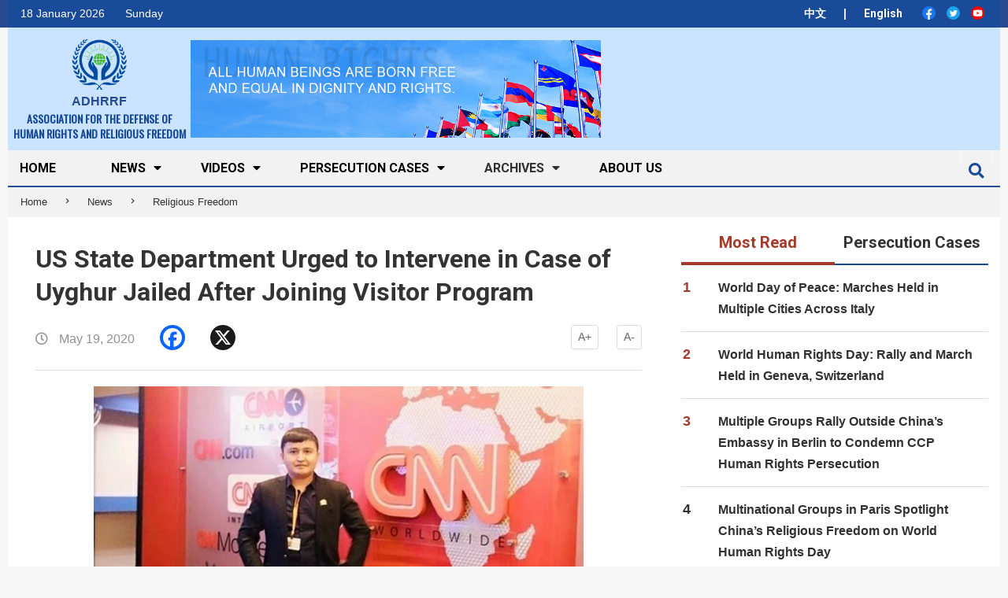

--- FILE ---
content_type: text/html; charset=UTF-8
request_url: https://en.adhrrf.org/US-State-Department-Urged-to-Intervene-in-Case-of-Uyghur-Jailed-After-Joining-Visitor-Program.html
body_size: 27938
content:
<!DOCTYPE html>
<html dir="ltr" lang="en-US" prefix="og: https://ogp.me/ns#" class="no-js">

<head>
    <link rel="stylesheet" href="https://en.adhrrf.org/wp-content/themes/magazine-hoot/icomoon_font/style.css">
    <!-- <link rel="stylesheet" href="https://cdnjs.cloudflare.com/ajax/libs/font-awesome/4.7.0/css/font-awesome.min.css"> -->
    <link rel="stylesheet" href="https://stackpath.bootstrapcdn.com/bootstrap/4.3.1/css/bootstrap.min.css">


    <meta charset="UTF-8" />
<title>US State Department Urged to Intervene in Case of Uyghur Jailed After Joining Visitor Program - ASSOCIATION FOR THE DEFENSE OF HUMAN RIGHTS AND RELIGIOUS FREEDOM</title>

		<!-- All in One SEO 4.5.7.3 - aioseo.com -->
		<meta name="description" content="The U.S. State Department is facing increasing calls to pressure China to release a Uyghur entrepreneur who was sentenced to 15 years in prison after he visited Washington to take part in the agency’s International Visitor Leadership Program (IVLP)." />
		<meta name="robots" content="max-image-preview:large" />
		<link rel="canonical" href="https://en.adhrrf.org/US-State-Department-Urged-to-Intervene-in-Case-of-Uyghur-Jailed-After-Joining-Visitor-Program.html" />
		<meta name="generator" content="All in One SEO (AIOSEO) 4.5.7.3" />
		<meta property="og:locale" content="en_US" />
		<meta property="og:site_name" content="ASSOCIATION FOR THE DEFENSE OF HUMAN RIGHTS AND RELIGIOUS FREEDOM -" />
		<meta property="og:type" content="article" />
		<meta property="og:title" content="US State Department Urged to Intervene in Case of Uyghur Jailed After Joining Visitor Program - ASSOCIATION FOR THE DEFENSE OF HUMAN RIGHTS AND RELIGIOUS FREEDOM" />
		<meta property="og:description" content="The U.S. State Department is facing increasing calls to pressure China to release a Uyghur entrepreneur who was sentenced to 15 years in prison after he visited Washington to take part in the agency’s International Visitor Leadership Program (IVLP)." />
		<meta property="og:url" content="https://en.adhrrf.org/US-State-Department-Urged-to-Intervene-in-Case-of-Uyghur-Jailed-After-Joining-Visitor-Program.html" />
		<meta property="og:image" content="https://en.adhrrf.org/wp-content/uploads/2020/01/cropped-图像-116.png" />
		<meta property="og:image:secure_url" content="https://en.adhrrf.org/wp-content/uploads/2020/01/cropped-图像-116.png" />
		<meta property="og:image:width" content="127" />
		<meta property="og:image:height" content="115" />
		<meta property="article:published_time" content="2020-05-19T05:07:38+00:00" />
		<meta property="article:modified_time" content="2020-05-18T21:28:20+00:00" />
		<meta name="twitter:card" content="summary_large_image" />
		<meta name="twitter:title" content="US State Department Urged to Intervene in Case of Uyghur Jailed After Joining Visitor Program - ASSOCIATION FOR THE DEFENSE OF HUMAN RIGHTS AND RELIGIOUS FREEDOM" />
		<meta name="twitter:description" content="The U.S. State Department is facing increasing calls to pressure China to release a Uyghur entrepreneur who was sentenced to 15 years in prison after he visited Washington to take part in the agency’s International Visitor Leadership Program (IVLP)." />
		<meta name="twitter:image" content="https://en.adhrrf.org/wp-content/uploads/2020/01/cropped-图像-116.png" />
		<script type="application/ld+json" class="aioseo-schema">
			{"@context":"https:\/\/schema.org","@graph":[{"@type":"BlogPosting","@id":"https:\/\/en.adhrrf.org\/US-State-Department-Urged-to-Intervene-in-Case-of-Uyghur-Jailed-After-Joining-Visitor-Program.html#blogposting","name":"US State Department Urged to Intervene in Case of Uyghur Jailed After Joining Visitor Program - ASSOCIATION FOR THE DEFENSE OF HUMAN RIGHTS AND RELIGIOUS FREEDOM","headline":"US State Department Urged to Intervene in Case of Uyghur Jailed After Joining Visitor Program","author":{"@id":"https:\/\/en.adhrrf.org\/author\/adhrrf1991admin#author"},"publisher":{"@id":"https:\/\/en.adhrrf.org\/#organization"},"image":{"@type":"ImageObject","url":"https:\/\/en.adhrrf.org\/wp-content\/uploads\/2020\/05\/Ekpar-Asat-visits-CNN-headquarters-in-Atlanta.jpeg","width":622,"height":349,"caption":"Ekpar Asat visits CNN headquarters in Atlanta, Georgia during his 2016 visit to the US. (Ekpar Asat)"},"datePublished":"2020-05-19T07:07:38+02:00","dateModified":"2020-05-18T23:28:20+02:00","inLanguage":"en-US","mainEntityOfPage":{"@id":"https:\/\/en.adhrrf.org\/US-State-Department-Urged-to-Intervene-in-Case-of-Uyghur-Jailed-After-Joining-Visitor-Program.html#webpage"},"isPartOf":{"@id":"https:\/\/en.adhrrf.org\/US-State-Department-Urged-to-Intervene-in-Case-of-Uyghur-Jailed-After-Joining-Visitor-Program.html#webpage"},"articleSection":"Religious Freedom, Muslim Uyghurs, Re-Education Camp, Xinjiang"},{"@type":"BreadcrumbList","@id":"https:\/\/en.adhrrf.org\/US-State-Department-Urged-to-Intervene-in-Case-of-Uyghur-Jailed-After-Joining-Visitor-Program.html#breadcrumblist","itemListElement":[{"@type":"ListItem","@id":"https:\/\/en.adhrrf.org\/#listItem","position":1,"name":"Home"}]},{"@type":"Organization","@id":"https:\/\/en.adhrrf.org\/#organization","name":"ASSOCIATION FOR THE DEFENSE OF HUMAN RIGHTS AND RELIGIOUS FREEDOM","url":"https:\/\/en.adhrrf.org\/","logo":{"@type":"ImageObject","url":"https:\/\/en.adhrrf.org\/wp-content\/uploads\/2020\/01\/cropped-\u56fe\u50cf-116.png","@id":"https:\/\/en.adhrrf.org\/US-State-Department-Urged-to-Intervene-in-Case-of-Uyghur-Jailed-After-Joining-Visitor-Program.html\/#organizationLogo","width":127,"height":115},"image":{"@id":"https:\/\/en.adhrrf.org\/#organizationLogo"}},{"@type":"Person","@id":"https:\/\/en.adhrrf.org\/author\/adhrrf1991admin#author","url":"https:\/\/en.adhrrf.org\/author\/adhrrf1991admin","name":"adhrrf1991\u7ba1\u7406\u54e1","image":{"@type":"ImageObject","@id":"https:\/\/en.adhrrf.org\/US-State-Department-Urged-to-Intervene-in-Case-of-Uyghur-Jailed-After-Joining-Visitor-Program.html#authorImage","url":"https:\/\/secure.gravatar.com\/avatar\/9fde6354668001b5da3f801ede825af1?s=96&r=g","width":96,"height":96,"caption":"adhrrf1991\u7ba1\u7406\u54e1"}},{"@type":"WebPage","@id":"https:\/\/en.adhrrf.org\/US-State-Department-Urged-to-Intervene-in-Case-of-Uyghur-Jailed-After-Joining-Visitor-Program.html#webpage","url":"https:\/\/en.adhrrf.org\/US-State-Department-Urged-to-Intervene-in-Case-of-Uyghur-Jailed-After-Joining-Visitor-Program.html","name":"US State Department Urged to Intervene in Case of Uyghur Jailed After Joining Visitor Program - ASSOCIATION FOR THE DEFENSE OF HUMAN RIGHTS AND RELIGIOUS FREEDOM","description":"The U.S. State Department is facing increasing calls to pressure China to release a Uyghur entrepreneur who was sentenced to 15 years in prison after he visited Washington to take part in the agency\u2019s International Visitor Leadership Program (IVLP).","inLanguage":"en-US","isPartOf":{"@id":"https:\/\/en.adhrrf.org\/#website"},"breadcrumb":{"@id":"https:\/\/en.adhrrf.org\/US-State-Department-Urged-to-Intervene-in-Case-of-Uyghur-Jailed-After-Joining-Visitor-Program.html#breadcrumblist"},"author":{"@id":"https:\/\/en.adhrrf.org\/author\/adhrrf1991admin#author"},"creator":{"@id":"https:\/\/en.adhrrf.org\/author\/adhrrf1991admin#author"},"image":{"@type":"ImageObject","url":"https:\/\/en.adhrrf.org\/wp-content\/uploads\/2020\/05\/Ekpar-Asat-visits-CNN-headquarters-in-Atlanta.jpeg","@id":"https:\/\/en.adhrrf.org\/US-State-Department-Urged-to-Intervene-in-Case-of-Uyghur-Jailed-After-Joining-Visitor-Program.html\/#mainImage","width":622,"height":349,"caption":"Ekpar Asat visits CNN headquarters in Atlanta, Georgia during his 2016 visit to the US. (Ekpar Asat)"},"primaryImageOfPage":{"@id":"https:\/\/en.adhrrf.org\/US-State-Department-Urged-to-Intervene-in-Case-of-Uyghur-Jailed-After-Joining-Visitor-Program.html#mainImage"},"datePublished":"2020-05-19T07:07:38+02:00","dateModified":"2020-05-18T23:28:20+02:00"},{"@type":"WebSite","@id":"https:\/\/en.adhrrf.org\/#website","url":"https:\/\/en.adhrrf.org\/","name":"ASSOCIATION FOR THE DEFENSE OF HUMAN RIGHTS AND RELIGIOUS FREEDOM","inLanguage":"en-US","publisher":{"@id":"https:\/\/en.adhrrf.org\/#organization"}}]}
		</script>
		<!-- All in One SEO -->

<meta name="viewport" content="width=device-width, initial-scale=1" />
<meta name="generator" content="Magazine Hoot 1.6.11" />
<link rel='dns-prefetch' href='//static.addtoany.com' />
<link rel='dns-prefetch' href='//stats.wp.com' />
<link rel='dns-prefetch' href='//fonts.googleapis.com' />
<link rel='dns-prefetch' href='//v0.wordpress.com' />
<link rel="alternate" type="application/rss+xml" title="ASSOCIATION FOR THE DEFENSE OF HUMAN RIGHTS AND RELIGIOUS FREEDOM &raquo; Feed" href="https://en.adhrrf.org/feed" />
<link rel="alternate" type="application/rss+xml" title="ASSOCIATION FOR THE DEFENSE OF HUMAN RIGHTS AND RELIGIOUS FREEDOM &raquo; Comments Feed" href="https://en.adhrrf.org/comments/feed" />
<link rel="alternate" type="application/rss+xml" title="ASSOCIATION FOR THE DEFENSE OF HUMAN RIGHTS AND RELIGIOUS FREEDOM &raquo; US State Department Urged to Intervene in Case of Uyghur Jailed After Joining Visitor Program Comments Feed" href="https://en.adhrrf.org/US-State-Department-Urged-to-Intervene-in-Case-of-Uyghur-Jailed-After-Joining-Visitor-Program.html/feed" />
<link rel="profile" href="https://gmpg.org/xfn/11" />
<script type="text/javascript">
/* <![CDATA[ */
window._wpemojiSettings = {"baseUrl":"https:\/\/s.w.org\/images\/core\/emoji\/14.0.0\/72x72\/","ext":".png","svgUrl":"https:\/\/s.w.org\/images\/core\/emoji\/14.0.0\/svg\/","svgExt":".svg","source":{"concatemoji":"https:\/\/en.adhrrf.org\/wp-includes\/js\/wp-emoji-release.min.js?ver=54675f43366ace2bbfea01f1c30dfeef"}};
/*! This file is auto-generated */
!function(i,n){var o,s,e;function c(e){try{var t={supportTests:e,timestamp:(new Date).valueOf()};sessionStorage.setItem(o,JSON.stringify(t))}catch(e){}}function p(e,t,n){e.clearRect(0,0,e.canvas.width,e.canvas.height),e.fillText(t,0,0);var t=new Uint32Array(e.getImageData(0,0,e.canvas.width,e.canvas.height).data),r=(e.clearRect(0,0,e.canvas.width,e.canvas.height),e.fillText(n,0,0),new Uint32Array(e.getImageData(0,0,e.canvas.width,e.canvas.height).data));return t.every(function(e,t){return e===r[t]})}function u(e,t,n){switch(t){case"flag":return n(e,"\ud83c\udff3\ufe0f\u200d\u26a7\ufe0f","\ud83c\udff3\ufe0f\u200b\u26a7\ufe0f")?!1:!n(e,"\ud83c\uddfa\ud83c\uddf3","\ud83c\uddfa\u200b\ud83c\uddf3")&&!n(e,"\ud83c\udff4\udb40\udc67\udb40\udc62\udb40\udc65\udb40\udc6e\udb40\udc67\udb40\udc7f","\ud83c\udff4\u200b\udb40\udc67\u200b\udb40\udc62\u200b\udb40\udc65\u200b\udb40\udc6e\u200b\udb40\udc67\u200b\udb40\udc7f");case"emoji":return!n(e,"\ud83e\udef1\ud83c\udffb\u200d\ud83e\udef2\ud83c\udfff","\ud83e\udef1\ud83c\udffb\u200b\ud83e\udef2\ud83c\udfff")}return!1}function f(e,t,n){var r="undefined"!=typeof WorkerGlobalScope&&self instanceof WorkerGlobalScope?new OffscreenCanvas(300,150):i.createElement("canvas"),a=r.getContext("2d",{willReadFrequently:!0}),o=(a.textBaseline="top",a.font="600 32px Arial",{});return e.forEach(function(e){o[e]=t(a,e,n)}),o}function t(e){var t=i.createElement("script");t.src=e,t.defer=!0,i.head.appendChild(t)}"undefined"!=typeof Promise&&(o="wpEmojiSettingsSupports",s=["flag","emoji"],n.supports={everything:!0,everythingExceptFlag:!0},e=new Promise(function(e){i.addEventListener("DOMContentLoaded",e,{once:!0})}),new Promise(function(t){var n=function(){try{var e=JSON.parse(sessionStorage.getItem(o));if("object"==typeof e&&"number"==typeof e.timestamp&&(new Date).valueOf()<e.timestamp+604800&&"object"==typeof e.supportTests)return e.supportTests}catch(e){}return null}();if(!n){if("undefined"!=typeof Worker&&"undefined"!=typeof OffscreenCanvas&&"undefined"!=typeof URL&&URL.createObjectURL&&"undefined"!=typeof Blob)try{var e="postMessage("+f.toString()+"("+[JSON.stringify(s),u.toString(),p.toString()].join(",")+"));",r=new Blob([e],{type:"text/javascript"}),a=new Worker(URL.createObjectURL(r),{name:"wpTestEmojiSupports"});return void(a.onmessage=function(e){c(n=e.data),a.terminate(),t(n)})}catch(e){}c(n=f(s,u,p))}t(n)}).then(function(e){for(var t in e)n.supports[t]=e[t],n.supports.everything=n.supports.everything&&n.supports[t],"flag"!==t&&(n.supports.everythingExceptFlag=n.supports.everythingExceptFlag&&n.supports[t]);n.supports.everythingExceptFlag=n.supports.everythingExceptFlag&&!n.supports.flag,n.DOMReady=!1,n.readyCallback=function(){n.DOMReady=!0}}).then(function(){return e}).then(function(){var e;n.supports.everything||(n.readyCallback(),(e=n.source||{}).concatemoji?t(e.concatemoji):e.wpemoji&&e.twemoji&&(t(e.twemoji),t(e.wpemoji)))}))}((window,document),window._wpemojiSettings);
/* ]]> */
</script>
<link rel='stylesheet' id='pt-cv-public-style-css' href='https://en.adhrrf.org/wp-content/plugins/content-views-query-and-display-post-page/public/assets/css/cv.css?ver=3.6.4' type='text/css' media='all' />
<style id='wp-emoji-styles-inline-css' type='text/css'>

	img.wp-smiley, img.emoji {
		display: inline !important;
		border: none !important;
		box-shadow: none !important;
		height: 1em !important;
		width: 1em !important;
		margin: 0 0.07em !important;
		vertical-align: -0.1em !important;
		background: none !important;
		padding: 0 !important;
	}
</style>
<link rel='stylesheet' id='wp-block-library-css' href='https://en.adhrrf.org/wp-includes/css/dist/block-library/style.min.css?ver=54675f43366ace2bbfea01f1c30dfeef' type='text/css' media='all' />
<style id='wp-block-library-inline-css' type='text/css'>
.has-text-align-justify{text-align:justify;}
</style>
<link rel='stylesheet' id='mediaelement-css' href='https://en.adhrrf.org/wp-includes/js/mediaelement/mediaelementplayer-legacy.min.css?ver=4.2.17' type='text/css' media='all' />
<link rel='stylesheet' id='wp-mediaelement-css' href='https://en.adhrrf.org/wp-includes/js/mediaelement/wp-mediaelement.min.css?ver=54675f43366ace2bbfea01f1c30dfeef' type='text/css' media='all' />
<style id='jetpack-sharing-buttons-style-inline-css' type='text/css'>
.jetpack-sharing-buttons__services-list{display:flex;flex-direction:row;flex-wrap:wrap;gap:0;list-style-type:none;margin:5px;padding:0}.jetpack-sharing-buttons__services-list.has-small-icon-size{font-size:12px}.jetpack-sharing-buttons__services-list.has-normal-icon-size{font-size:16px}.jetpack-sharing-buttons__services-list.has-large-icon-size{font-size:24px}.jetpack-sharing-buttons__services-list.has-huge-icon-size{font-size:36px}@media print{.jetpack-sharing-buttons__services-list{display:none!important}}ul.jetpack-sharing-buttons__services-list.has-background{padding:1.25em 2.375em}
</style>
<link rel='stylesheet' id='awsm-ead-public-css' href='https://en.adhrrf.org/wp-content/plugins/embed-any-document/css/embed-public.min.css?ver=2.7.4' type='text/css' media='all' />
<style id='classic-theme-styles-inline-css' type='text/css'>
/*! This file is auto-generated */
.wp-block-button__link{color:#fff;background-color:#32373c;border-radius:9999px;box-shadow:none;text-decoration:none;padding:calc(.667em + 2px) calc(1.333em + 2px);font-size:1.125em}.wp-block-file__button{background:#32373c;color:#fff;text-decoration:none}
</style>
<style id='global-styles-inline-css' type='text/css'>
body{--wp--preset--color--black: #000000;--wp--preset--color--cyan-bluish-gray: #abb8c3;--wp--preset--color--white: #ffffff;--wp--preset--color--pale-pink: #f78da7;--wp--preset--color--vivid-red: #cf2e2e;--wp--preset--color--luminous-vivid-orange: #ff6900;--wp--preset--color--luminous-vivid-amber: #fcb900;--wp--preset--color--light-green-cyan: #7bdcb5;--wp--preset--color--vivid-green-cyan: #00d084;--wp--preset--color--pale-cyan-blue: #8ed1fc;--wp--preset--color--vivid-cyan-blue: #0693e3;--wp--preset--color--vivid-purple: #9b51e0;--wp--preset--gradient--vivid-cyan-blue-to-vivid-purple: linear-gradient(135deg,rgba(6,147,227,1) 0%,rgb(155,81,224) 100%);--wp--preset--gradient--light-green-cyan-to-vivid-green-cyan: linear-gradient(135deg,rgb(122,220,180) 0%,rgb(0,208,130) 100%);--wp--preset--gradient--luminous-vivid-amber-to-luminous-vivid-orange: linear-gradient(135deg,rgba(252,185,0,1) 0%,rgba(255,105,0,1) 100%);--wp--preset--gradient--luminous-vivid-orange-to-vivid-red: linear-gradient(135deg,rgba(255,105,0,1) 0%,rgb(207,46,46) 100%);--wp--preset--gradient--very-light-gray-to-cyan-bluish-gray: linear-gradient(135deg,rgb(238,238,238) 0%,rgb(169,184,195) 100%);--wp--preset--gradient--cool-to-warm-spectrum: linear-gradient(135deg,rgb(74,234,220) 0%,rgb(151,120,209) 20%,rgb(207,42,186) 40%,rgb(238,44,130) 60%,rgb(251,105,98) 80%,rgb(254,248,76) 100%);--wp--preset--gradient--blush-light-purple: linear-gradient(135deg,rgb(255,206,236) 0%,rgb(152,150,240) 100%);--wp--preset--gradient--blush-bordeaux: linear-gradient(135deg,rgb(254,205,165) 0%,rgb(254,45,45) 50%,rgb(107,0,62) 100%);--wp--preset--gradient--luminous-dusk: linear-gradient(135deg,rgb(255,203,112) 0%,rgb(199,81,192) 50%,rgb(65,88,208) 100%);--wp--preset--gradient--pale-ocean: linear-gradient(135deg,rgb(255,245,203) 0%,rgb(182,227,212) 50%,rgb(51,167,181) 100%);--wp--preset--gradient--electric-grass: linear-gradient(135deg,rgb(202,248,128) 0%,rgb(113,206,126) 100%);--wp--preset--gradient--midnight: linear-gradient(135deg,rgb(2,3,129) 0%,rgb(40,116,252) 100%);--wp--preset--font-size--small: 13px;--wp--preset--font-size--medium: 20px;--wp--preset--font-size--large: 36px;--wp--preset--font-size--x-large: 42px;--wp--preset--spacing--20: 0.44rem;--wp--preset--spacing--30: 0.67rem;--wp--preset--spacing--40: 1rem;--wp--preset--spacing--50: 1.5rem;--wp--preset--spacing--60: 2.25rem;--wp--preset--spacing--70: 3.38rem;--wp--preset--spacing--80: 5.06rem;--wp--preset--shadow--natural: 6px 6px 9px rgba(0, 0, 0, 0.2);--wp--preset--shadow--deep: 12px 12px 50px rgba(0, 0, 0, 0.4);--wp--preset--shadow--sharp: 6px 6px 0px rgba(0, 0, 0, 0.2);--wp--preset--shadow--outlined: 6px 6px 0px -3px rgba(255, 255, 255, 1), 6px 6px rgba(0, 0, 0, 1);--wp--preset--shadow--crisp: 6px 6px 0px rgba(0, 0, 0, 1);}:where(.is-layout-flex){gap: 0.5em;}:where(.is-layout-grid){gap: 0.5em;}body .is-layout-flow > .alignleft{float: left;margin-inline-start: 0;margin-inline-end: 2em;}body .is-layout-flow > .alignright{float: right;margin-inline-start: 2em;margin-inline-end: 0;}body .is-layout-flow > .aligncenter{margin-left: auto !important;margin-right: auto !important;}body .is-layout-constrained > .alignleft{float: left;margin-inline-start: 0;margin-inline-end: 2em;}body .is-layout-constrained > .alignright{float: right;margin-inline-start: 2em;margin-inline-end: 0;}body .is-layout-constrained > .aligncenter{margin-left: auto !important;margin-right: auto !important;}body .is-layout-constrained > :where(:not(.alignleft):not(.alignright):not(.alignfull)){max-width: var(--wp--style--global--content-size);margin-left: auto !important;margin-right: auto !important;}body .is-layout-constrained > .alignwide{max-width: var(--wp--style--global--wide-size);}body .is-layout-flex{display: flex;}body .is-layout-flex{flex-wrap: wrap;align-items: center;}body .is-layout-flex > *{margin: 0;}body .is-layout-grid{display: grid;}body .is-layout-grid > *{margin: 0;}:where(.wp-block-columns.is-layout-flex){gap: 2em;}:where(.wp-block-columns.is-layout-grid){gap: 2em;}:where(.wp-block-post-template.is-layout-flex){gap: 1.25em;}:where(.wp-block-post-template.is-layout-grid){gap: 1.25em;}.has-black-color{color: var(--wp--preset--color--black) !important;}.has-cyan-bluish-gray-color{color: var(--wp--preset--color--cyan-bluish-gray) !important;}.has-white-color{color: var(--wp--preset--color--white) !important;}.has-pale-pink-color{color: var(--wp--preset--color--pale-pink) !important;}.has-vivid-red-color{color: var(--wp--preset--color--vivid-red) !important;}.has-luminous-vivid-orange-color{color: var(--wp--preset--color--luminous-vivid-orange) !important;}.has-luminous-vivid-amber-color{color: var(--wp--preset--color--luminous-vivid-amber) !important;}.has-light-green-cyan-color{color: var(--wp--preset--color--light-green-cyan) !important;}.has-vivid-green-cyan-color{color: var(--wp--preset--color--vivid-green-cyan) !important;}.has-pale-cyan-blue-color{color: var(--wp--preset--color--pale-cyan-blue) !important;}.has-vivid-cyan-blue-color{color: var(--wp--preset--color--vivid-cyan-blue) !important;}.has-vivid-purple-color{color: var(--wp--preset--color--vivid-purple) !important;}.has-black-background-color{background-color: var(--wp--preset--color--black) !important;}.has-cyan-bluish-gray-background-color{background-color: var(--wp--preset--color--cyan-bluish-gray) !important;}.has-white-background-color{background-color: var(--wp--preset--color--white) !important;}.has-pale-pink-background-color{background-color: var(--wp--preset--color--pale-pink) !important;}.has-vivid-red-background-color{background-color: var(--wp--preset--color--vivid-red) !important;}.has-luminous-vivid-orange-background-color{background-color: var(--wp--preset--color--luminous-vivid-orange) !important;}.has-luminous-vivid-amber-background-color{background-color: var(--wp--preset--color--luminous-vivid-amber) !important;}.has-light-green-cyan-background-color{background-color: var(--wp--preset--color--light-green-cyan) !important;}.has-vivid-green-cyan-background-color{background-color: var(--wp--preset--color--vivid-green-cyan) !important;}.has-pale-cyan-blue-background-color{background-color: var(--wp--preset--color--pale-cyan-blue) !important;}.has-vivid-cyan-blue-background-color{background-color: var(--wp--preset--color--vivid-cyan-blue) !important;}.has-vivid-purple-background-color{background-color: var(--wp--preset--color--vivid-purple) !important;}.has-black-border-color{border-color: var(--wp--preset--color--black) !important;}.has-cyan-bluish-gray-border-color{border-color: var(--wp--preset--color--cyan-bluish-gray) !important;}.has-white-border-color{border-color: var(--wp--preset--color--white) !important;}.has-pale-pink-border-color{border-color: var(--wp--preset--color--pale-pink) !important;}.has-vivid-red-border-color{border-color: var(--wp--preset--color--vivid-red) !important;}.has-luminous-vivid-orange-border-color{border-color: var(--wp--preset--color--luminous-vivid-orange) !important;}.has-luminous-vivid-amber-border-color{border-color: var(--wp--preset--color--luminous-vivid-amber) !important;}.has-light-green-cyan-border-color{border-color: var(--wp--preset--color--light-green-cyan) !important;}.has-vivid-green-cyan-border-color{border-color: var(--wp--preset--color--vivid-green-cyan) !important;}.has-pale-cyan-blue-border-color{border-color: var(--wp--preset--color--pale-cyan-blue) !important;}.has-vivid-cyan-blue-border-color{border-color: var(--wp--preset--color--vivid-cyan-blue) !important;}.has-vivid-purple-border-color{border-color: var(--wp--preset--color--vivid-purple) !important;}.has-vivid-cyan-blue-to-vivid-purple-gradient-background{background: var(--wp--preset--gradient--vivid-cyan-blue-to-vivid-purple) !important;}.has-light-green-cyan-to-vivid-green-cyan-gradient-background{background: var(--wp--preset--gradient--light-green-cyan-to-vivid-green-cyan) !important;}.has-luminous-vivid-amber-to-luminous-vivid-orange-gradient-background{background: var(--wp--preset--gradient--luminous-vivid-amber-to-luminous-vivid-orange) !important;}.has-luminous-vivid-orange-to-vivid-red-gradient-background{background: var(--wp--preset--gradient--luminous-vivid-orange-to-vivid-red) !important;}.has-very-light-gray-to-cyan-bluish-gray-gradient-background{background: var(--wp--preset--gradient--very-light-gray-to-cyan-bluish-gray) !important;}.has-cool-to-warm-spectrum-gradient-background{background: var(--wp--preset--gradient--cool-to-warm-spectrum) !important;}.has-blush-light-purple-gradient-background{background: var(--wp--preset--gradient--blush-light-purple) !important;}.has-blush-bordeaux-gradient-background{background: var(--wp--preset--gradient--blush-bordeaux) !important;}.has-luminous-dusk-gradient-background{background: var(--wp--preset--gradient--luminous-dusk) !important;}.has-pale-ocean-gradient-background{background: var(--wp--preset--gradient--pale-ocean) !important;}.has-electric-grass-gradient-background{background: var(--wp--preset--gradient--electric-grass) !important;}.has-midnight-gradient-background{background: var(--wp--preset--gradient--midnight) !important;}.has-small-font-size{font-size: var(--wp--preset--font-size--small) !important;}.has-medium-font-size{font-size: var(--wp--preset--font-size--medium) !important;}.has-large-font-size{font-size: var(--wp--preset--font-size--large) !important;}.has-x-large-font-size{font-size: var(--wp--preset--font-size--x-large) !important;}
.wp-block-navigation a:where(:not(.wp-element-button)){color: inherit;}
:where(.wp-block-post-template.is-layout-flex){gap: 1.25em;}:where(.wp-block-post-template.is-layout-grid){gap: 1.25em;}
:where(.wp-block-columns.is-layout-flex){gap: 2em;}:where(.wp-block-columns.is-layout-grid){gap: 2em;}
.wp-block-pullquote{font-size: 1.5em;line-height: 1.6;}
</style>
<link rel='stylesheet' id='contact-form-7-css' href='https://en.adhrrf.org/wp-content/plugins/contact-form-7/includes/css/styles.css?ver=5.9' type='text/css' media='all' />
<link rel='stylesheet' id='easy-related-posts-front-css-css' href='https://en.adhrrf.org/wp-content/plugins/wp-easy-related-posts/assets/css/related-posts.css?ver=0.1768742768' type='text/css' media='all' />
<link rel='stylesheet' id='maghoot-google-fonts-css' href='//fonts.googleapis.com/css?family=Roboto%3A400%2C500%2C700%7COswald%3A400%7COpen%2BSans%3A300%2C400%2C400i%2C600%2C600i%2C700%2C700i%2C800&#038;subset=latin' type='text/css' media='all' />
<link rel='stylesheet' id='hybrid-gallery-css' href='https://en.adhrrf.org/wp-content/themes/magazine-hoot/hybrid/css/gallery.min.css?ver=4.0.0' type='text/css' media='all' />
<link rel='stylesheet' id='maghoot-jetpack-css' href='https://en.adhrrf.org/wp-content/themes/magazine-hoot/css/jetpack.css?ver=54675f43366ace2bbfea01f1c30dfeef' type='text/css' media='all' />
<link rel='stylesheet' id='font-awesome-css' href='https://en.adhrrf.org/wp-content/themes/magazine-hoot/hybrid/extend/css/font-awesome.css?ver=5.0.10' type='text/css' media='all' />
<link rel='stylesheet' id='recent-posts-widget-with-thumbnails-public-style-css' href='https://en.adhrrf.org/wp-content/plugins/recent-posts-widget-with-thumbnails/public.css?ver=7.1.1' type='text/css' media='all' />
<link rel='stylesheet' id='hybridextend-style-css' href='https://en.adhrrf.org/wp-content/themes/magazine-hoot/style.css?ver=1.6.11' type='text/css' media='all' />
<style id='hybridextend-style-inline-css' type='text/css'>

.hgrid {
	max-width: 1260px;
} 
a,.widget .view-all a:hover {
	color: #154b98;
} 
a:hover {
	color: #103872;
} 
.accent-typo,.cat-label {
	background: #154b98;
	color: #ffffff;
} 
.cat-typo-784 {
	background: #2279d2;
	color: #ffffff;
	border-color: #2279d2;
} 
.cat-typo-782 {
	background: #1aa331;
	color: #ffffff;
	border-color: #1aa331;
} 
.cat-typo-650 {
	background: #154b98;
	color: #ffffff;
	border-color: #154b98;
} 
.cat-typo-639 {
	background: #154b98;
	color: #ffffff;
	border-color: #154b98;
} 
.cat-typo-648 {
	background: #154b98;
	color: #ffffff;
	border-color: #154b98;
} 
.cat-typo-725 {
	background: #bcba08;
	color: #ffffff;
	border-color: #bcba08;
} 
.cat-typo-27 {
	background: #154b98;
	color: #ffffff;
	border-color: #154b98;
} 
.cat-typo-783 {
	background: #1aa331;
	color: #ffffff;
	border-color: #1aa331;
} 
.cat-typo-761 {
	background: #f7b528;
	color: #ffffff;
	border-color: #f7b528;
} 
.cat-typo-805 {
	background: #21bad5;
	color: #ffffff;
	border-color: #21bad5;
} 
.cat-typo-638 {
	background: #154b98;
	color: #ffffff;
	border-color: #154b98;
} 
.cat-typo-781 {
	background: #bcba08;
	color: #ffffff;
	border-color: #bcba08;
} 
.cat-typo-797 {
	background: #2279d2;
	color: #ffffff;
	border-color: #2279d2;
} 
.cat-typo-637 {
	background: #154b98;
	color: #ffffff;
	border-color: #154b98;
} 
.cat-typo-97 {
	background: #154b98;
	color: #ffffff;
	border-color: #154b98;
} 
.cat-typo-647 {
	background: #154b98;
	color: #ffffff;
	border-color: #154b98;
} 
.cat-typo-12 {
	background: #ee559d;
	color: #ffffff;
	border-color: #ee559d;
} 
.cat-typo-640 {
	background: #154b98;
	color: #ffffff;
	border-color: #154b98;
} 
.cat-typo-806 {
	background: #2279d2;
	color: #ffffff;
	border-color: #2279d2;
} 
.cat-typo-21 {
	background: #154b98;
	color: #ffffff;
	border-color: #154b98;
} 
.cat-typo-810 {
	background: #f7b528;
	color: #ffffff;
	border-color: #f7b528;
} 
.cat-typo-793 {
	background: #21bad5;
	color: #ffffff;
	border-color: #21bad5;
} 
.cat-typo-780 {
	background: #ee559d;
	color: #ffffff;
	border-color: #ee559d;
} 
.cat-typo-649 {
	background: #154b98;
	color: #ffffff;
	border-color: #154b98;
} 
.cat-typo-779 {
	background: #2279d2;
	color: #ffffff;
	border-color: #2279d2;
} 
.cat-typo-1 {
	background: #1aa331;
	color: #ffffff;
	border-color: #1aa331;
} 
.invert-typo {
	color: #ffffff;
} 
.enforce-typo {
	background: #ffffff;
} 
input[type="submit"], #submit, .button {
	background: #154b98;
	color: #ffffff;
} 
input[type="submit"]:hover, #submit:hover, .button:hover {
	background: #103872;
	color: #ffffff;
} 
h1, h2, h3, h4, h5, h6, .title, .titlefont {
	text-transform: none;
} 
body {
	background-color: #f7f7f7;
	border-color: #154b98;
} 
#topbar, #main.main, #header-supplementary,.sub-footer {
	background: #ffffff;
} 
#site-title {
	text-transform: uppercase;
} 
.site-logo-with-icon #site-title i {
	font-size: 50px;
} 
.site-logo-mixed-image img {
	max-width: 137px;
} 
#site-logo-custom .site-title-line1,#site-logo-mixedcustom .site-title-line1 {
	font-size: 14px;
} 
.site-logo-custom .site-title i {
	line-height: 14px;
} 
#site-logo-custom .site-title-line2,#site-logo-mixedcustom .site-title-line2 {
	font-size: 14px;
} 
.site-title-line b, .site-title-line em, .site-title-line strong {
	color: #154b98;
} 
.menu-items > li.current-menu-item > a, .menu-items > li.current-menu-ancestor > a, .menu-items > li:hover > a,.sf-menu ul li:hover > a, .sf-menu ul li.current-menu-ancestor > a, .sf-menu ul li.current-menu-item > a {
	color: #154b98;
} 
.menu-highlight > li:nth-child(1) {
	color: #2279d2;
	border-color: #2279d2;
} 
.menu-highlight > li:nth-child(2) {
	color: #1aa331;
	border-color: #1aa331;
} 
.menu-highlight > li:nth-child(3) {
	color: #f7b528;
	border-color: #f7b528;
} 
.menu-highlight > li:nth-child(4) {
	color: #21bad5;
	border-color: #21bad5;
} 
.menu-highlight > li:nth-child(5) {
	color: #ee559d;
	border-color: #ee559d;
} 
.menu-highlight > li:nth-child(6) {
	color: #bcba08;
	border-color: #bcba08;
} 
.entry-footer .entry-byline {
	color: #154b98;
} 
.more-link {
	border-color: #154b98;
	color: #154b98;
} 
.more-link a {
	background: #154b98;
	color: #ffffff;
} 
.more-link a:hover {
	background: #103872;
	color: #ffffff;
} 
.lSSlideOuter .lSPager.lSpg > li:hover a, .lSSlideOuter .lSPager.lSpg > li.active a {
	background-color: #154b98;
} 
.frontpage-area.module-bg-accent {
	background-color: #154b98;
} 
.widget-title > span.accent-typo {
	border-color: #154b98;
} 
.content-block-style3 .content-block-icon {
	background: #ffffff;
} 
.content-block-icon i {
	color: #154b98;
} 
.icon-style-circle, .icon-style-square {
	border-color: #154b98;
} 
.content-block-column .more-link a {
	color: #154b98;
} 
.content-block-column .more-link a:hover {
	color: #ffffff;
} 
#infinite-handle span {
	background: #154b98;
	color: #ffffff;
} 
</style>
<link rel='stylesheet' id='addtoany-css' href='https://en.adhrrf.org/wp-content/plugins/add-to-any/addtoany.min.css?ver=1.16' type='text/css' media='all' />
<link rel='stylesheet' id='gmedia-global-frontend-css' href='https://en.adhrrf.org/wp-content/plugins/grand-media/assets/gmedia.global.front.css?ver=1.15.0' type='text/css' media='all' />
<link rel='stylesheet' id='jetpack_css-css' href='https://en.adhrrf.org/wp-content/plugins/jetpack/css/jetpack.css?ver=13.1.4' type='text/css' media='all' />
<link rel="stylesheet" type="text/css" href="https://en.adhrrf.org/wp-content/plugins/smart-slider-3/Public/SmartSlider3/Application/Frontend/Assets/dist/smartslider.min.css?ver=78442573" media="all">
<style data-related="n2-ss-2">div#n2-ss-2 .n2-ss-slider-1{display:grid;position:relative;}div#n2-ss-2 .n2-ss-slider-2{display:grid;position:relative;overflow:hidden;padding:0px 0px 0px 0px;border:0px solid RGBA(62,62,62,1);border-radius:0px;background-clip:padding-box;background-repeat:repeat;background-position:50% 50%;background-size:cover;background-attachment:scroll;z-index:1;}div#n2-ss-2:not(.n2-ss-loaded) .n2-ss-slider-2{background-image:none !important;}div#n2-ss-2 .n2-ss-slider-3{display:grid;grid-template-areas:'cover';position:relative;overflow:hidden;z-index:10;}div#n2-ss-2 .n2-ss-slider-3 > *{grid-area:cover;}div#n2-ss-2 .n2-ss-slide-backgrounds,div#n2-ss-2 .n2-ss-slider-3 > .n2-ss-divider{position:relative;}div#n2-ss-2 .n2-ss-slide-backgrounds{z-index:10;}div#n2-ss-2 .n2-ss-slide-backgrounds > *{overflow:hidden;}div#n2-ss-2 .n2-ss-slide-background{transform:translateX(-100000px);}div#n2-ss-2 .n2-ss-slider-4{place-self:center;position:relative;width:100%;height:100%;z-index:20;display:grid;grid-template-areas:'slide';}div#n2-ss-2 .n2-ss-slider-4 > *{grid-area:slide;}div#n2-ss-2.n2-ss-full-page--constrain-ratio .n2-ss-slider-4{height:auto;}div#n2-ss-2 .n2-ss-slide{display:grid;place-items:center;grid-auto-columns:100%;position:relative;z-index:20;-webkit-backface-visibility:hidden;transform:translateX(-100000px);}div#n2-ss-2 .n2-ss-slide{perspective:1500px;}div#n2-ss-2 .n2-ss-slide-active{z-index:21;}.n2-ss-background-animation{position:absolute;top:0;left:0;width:100%;height:100%;z-index:3;}div#n2-ss-2 .n2-ss-slide-limiter{max-width:3000px;}div#n2-ss-2 .n-uc-jm0aAn5T6KUD{padding:0px 0px 0px 0px}div#n2-ss-2 .n-uc-VPm82bT8LxkZ{padding:0px 0px 0px 0px}div#n2-ss-2 .n-uc-mmeEDauGdeP9{padding:0px 0px 0px 0px}@media (min-width: 1200px){div#n2-ss-2 [data-hide-desktopportrait="1"]{display: none !important;}}@media (orientation: landscape) and (max-width: 1199px) and (min-width: 901px),(orientation: portrait) and (max-width: 1199px) and (min-width: 701px){div#n2-ss-2 [data-hide-tabletportrait="1"]{display: none !important;}}@media (orientation: landscape) and (max-width: 900px),(orientation: portrait) and (max-width: 700px){div#n2-ss-2 [data-hide-mobileportrait="1"]{display: none !important;}}</style>
<script type="text/javascript" src="https://cdnjs.cloudflare.com/ajax/libs/jquery/3.3.1/jquery.min.js?ver=3.3.1" id="jquery-core-js"></script>
<script type="text/javascript" src="https://cdnjs.cloudflare.com/ajax/libs/jquery-migrate/3.0.1/jquery-migrate.min.js?ver=3.0.1" id="jquery-migrate-js"></script>
<script type="text/javascript" id="addtoany-core-js-before">
/* <![CDATA[ */
window.a2a_config=window.a2a_config||{};a2a_config.callbacks=[];a2a_config.overlays=[];a2a_config.templates={};
/* ]]> */
</script>
<script type="text/javascript" async src="https://static.addtoany.com/menu/page.js" id="addtoany-core-js"></script>
<script type="text/javascript" async src="https://en.adhrrf.org/wp-content/plugins/add-to-any/addtoany.min.js?ver=1.1" id="addtoany-jquery-js"></script>
<script type="text/javascript" src="https://en.adhrrf.org/wp-content/themes/magazine-hoot/js/modernizr.custom.js?ver=2.8.3" id="maghoot-modernizr-js"></script>
<link rel="https://api.w.org/" href="https://en.adhrrf.org/wp-json/" /><link rel="alternate" type="application/json" href="https://en.adhrrf.org/wp-json/wp/v2/posts/136234" /><link rel="EditURI" type="application/rsd+xml" title="RSD" href="https://en.adhrrf.org/xmlrpc.php?rsd" />

<link rel='shortlink' href='https://en.adhrrf.org/?p=136234' />
<link rel="alternate" type="application/json+oembed" href="https://en.adhrrf.org/wp-json/oembed/1.0/embed?url=https%3A%2F%2Fen.adhrrf.org%2FUS-State-Department-Urged-to-Intervene-in-Case-of-Uyghur-Jailed-After-Joining-Visitor-Program.html" />
<link rel="alternate" type="text/xml+oembed" href="https://en.adhrrf.org/wp-json/oembed/1.0/embed?url=https%3A%2F%2Fen.adhrrf.org%2FUS-State-Department-Urged-to-Intervene-in-Case-of-Uyghur-Jailed-After-Joining-Visitor-Program.html&#038;format=xml" />
	<style>img#wpstats{display:none}</style>
		
<!-- <meta name="GmediaGallery" version="1.22.0/1.8.0" license="" /> -->
<script>window.__translate = {"home":"Home","videos":"Videos","search":"Search","searchResult":"Search Result","more":"more","error":"Error404",}</script><link rel="icon" href="https://en.adhrrf.org/wp-content/uploads/2018/01/cropped-cropped-ZB-LOGO保护人权与宗教自由协会（英文）20171124-1-2-32x32.jpg" sizes="32x32" />
<link rel="icon" href="https://en.adhrrf.org/wp-content/uploads/2018/01/cropped-cropped-ZB-LOGO保护人权与宗教自由协会（英文）20171124-1-2-192x192.jpg" sizes="192x192" />
<link rel="apple-touch-icon" href="https://en.adhrrf.org/wp-content/uploads/2018/01/cropped-cropped-ZB-LOGO保护人权与宗教自由协会（英文）20171124-1-2-180x180.jpg" />
<meta name="msapplication-TileImage" content="https://en.adhrrf.org/wp-content/uploads/2018/01/cropped-cropped-ZB-LOGO保护人权与宗教自由协会（英文）20171124-1-2-270x270.jpg" />
<style type="text/css" id="wp-custom-css">a {
    color: #333333;
}
#topbar {
	background:none;
}



timeline-Header {
    padding: 0 0 10px;
}
.accent-typo {
  background: #ffffff;
  color: #194b98;
}

.more-link a {
 background: #ffffff;
    color: #b32f20;
}</style>
    <link rel="stylesheet" href="https://en.adhrrf.org/wp-content/themes/magazine-hoot/css/extend-header.css?v=2507032">

<script>(function(){this._N2=this._N2||{_r:[],_d:[],r:function(){this._r.push(arguments)},d:function(){this._d.push(arguments)}}}).call(window);</script><script src="https://en.adhrrf.org/wp-content/plugins/smart-slider-3/Public/SmartSlider3/Application/Frontend/Assets/dist/n2.min.js?ver=78442573" defer async></script>
<script src="https://en.adhrrf.org/wp-content/plugins/smart-slider-3/Public/SmartSlider3/Application/Frontend/Assets/dist/smartslider-frontend.min.js?ver=78442573" defer async></script>
<script src="https://en.adhrrf.org/wp-content/plugins/smart-slider-3/Public/SmartSlider3/Slider/SliderType/Simple/Assets/dist/ss-simple.min.js?ver=78442573" defer async></script>
<script>_N2.r('documentReady',function(){_N2.r(["documentReady","smartslider-frontend","ss-simple"],function(){new _N2.SmartSliderSimple('n2-ss-2',{"admin":false,"background.video.mobile":1,"loadingTime":2000,"alias":{"id":0,"smoothScroll":0,"slideSwitch":0,"scroll":1},"align":"normal","isDelayed":0,"responsive":{"mediaQueries":{"all":false,"desktopportrait":["(min-width: 1200px)"],"tabletportrait":["(orientation: landscape) and (max-width: 1199px) and (min-width: 901px)","(orientation: portrait) and (max-width: 1199px) and (min-width: 701px)"],"mobileportrait":["(orientation: landscape) and (max-width: 900px)","(orientation: portrait) and (max-width: 700px)"]},"base":{"slideOuterWidth":918,"slideOuterHeight":218,"sliderWidth":918,"sliderHeight":218,"slideWidth":918,"slideHeight":218},"hideOn":{"desktopLandscape":false,"desktopPortrait":false,"tabletLandscape":false,"tabletPortrait":false,"mobileLandscape":false,"mobilePortrait":false},"onResizeEnabled":true,"type":"auto","sliderHeightBasedOn":"real","focusUser":1,"focusEdge":"auto","breakpoints":[{"device":"tabletPortrait","type":"max-screen-width","portraitWidth":1199,"landscapeWidth":1199},{"device":"mobilePortrait","type":"max-screen-width","portraitWidth":700,"landscapeWidth":900}],"enabledDevices":{"desktopLandscape":0,"desktopPortrait":1,"tabletLandscape":0,"tabletPortrait":1,"mobileLandscape":0,"mobilePortrait":1},"sizes":{"desktopPortrait":{"width":918,"height":218,"max":3000,"min":918},"tabletPortrait":{"width":701,"height":166,"customHeight":false,"max":1199,"min":701},"mobilePortrait":{"width":320,"height":75,"customHeight":false,"max":900,"min":320}},"overflowHiddenPage":0,"focus":{"offsetTop":"#wpadminbar","offsetBottom":""}},"controls":{"mousewheel":0,"touch":"horizontal","keyboard":0,"blockCarouselInteraction":1},"playWhenVisible":1,"playWhenVisibleAt":0.5,"lazyLoad":0,"lazyLoadNeighbor":0,"blockrightclick":0,"maintainSession":0,"autoplay":{"enabled":1,"start":1,"duration":8000,"autoplayLoop":1,"allowReStart":0,"pause":{"click":0,"mouse":"0","mediaStarted":0},"resume":{"click":0,"mouse":0,"mediaEnded":1,"slidechanged":0},"interval":1,"intervalModifier":"loop","intervalSlide":"current"},"perspective":1500,"layerMode":{"playOnce":0,"playFirstLayer":1,"mode":"skippable","inAnimation":"mainInEnd"},"bgAnimations":0,"mainanimation":{"type":"horizontal","duration":800,"delay":0,"ease":"easeOutQuad","shiftedBackgroundAnimation":0},"carousel":1,"initCallbacks":function(){}})})});</script></head>
<style type="text/css">
    html,
    body {
        margin: 0;
        padding: 0;
    }

    * {
        box-sizing: border-box;
    }

    .slider {
        width: 50%;
        margin: 100px auto;
    }

    .slick-slide {
        margin: 0px 20px;
    }

    .slick-slide img {
        width: 100%;
    }

    .slick-prev:before,
    .slick-next:before {
        color: black;
    }


    .slick-slide {
        transition: all ease-in-out .3s;
        opacity: .2;
    }

    .slick-active {
        opacity: .5;
    }

    .slick-current {
        opacity: 1;
    }
    
    .entry-featured-img-wrap .entry-grid-featured-img[src=""] {
    display: none!important;
    }
</style>

<body class="wordpress ltr en en-us parent-theme y2026 m01 d18 h15 sunday logged-out wp-custom-logo singular singular-post singular-post-136234 post-template-default" dir="ltr" itemscope="itemscope" itemtype="http://schema.org/Blog">

    <div id="topbar" class=" topbar  inline_nav social-icons-invert hgrid-stretch">
    <div class="hgrid">
        <div class="hgrid-span-12">

            <div class="topbar-inner table">
                                <div id="topbar-left" class="table-cell-mid">
                    <span class="date">
                        18 January 2026                    </span>
                    <span class="week">
                        Sunday                    </span>
                </div>
                
                                <div id="topbar-right" class="table-cell-mid">
                    <div class="topbar-right-inner">
                        <section id="text-4" class="widget widget_text">			<div class="textwidget"><ul>
<li id="language" class="chinese"><a href="https://www.adhrrf.org"><span class="language title" style="font-size: 16px;">中文</span></a></li>
<li><span style="color: #ffffff; font-weight: bold;">|</span></li>
<li id="language" class="chinese"><a href="https://en.adhrrf.org"><span class="language title" style="font-size: 16px;">English</span></a></li>
</ul>
</div>
		</section><section id="hoot-social-icons-widget-2" class="widget widget_hoot-social-icons-widget"></section>                        <div class="share-custom">
                            <a href="https://www.facebook.com/ADHRRF.Chinese/" target="_blank" rel="noopener">
                                <img src="https://en.adhrrf.org/wp-content/themes/magazine-hoot/images/f_logo_RGB-Blue_68x68.svg"
                                    width="17px" alt="facebook">
                            </a>
                            <a href="https://twitter.com/ADHRRF_Chinese" target="_blank" rel="noopener">
                                <img src="https://en.adhrrf.org/wp-content/themes/magazine-hoot/images/Twitter_Social_Icon_Circle_Color_68x68.svg"
                                    width="17px" alt="twitter">
                            </a>
                            <a href="https://www.youtube.com/channel/UC3VvDB2JjeTrx2T1sYvnVpQ" target="_blank" rel="noopener">
                                <img src="https://en.adhrrf.org/wp-content/themes/magazine-hoot/images/youtube_social_circle_red_68x68.svg"
                                    width="17px" alt="youtube">
                            </a>
                        </div>





                    </div>
                </div>
                            </div>

        </div>
    </div>
</div>

    <div id="page-wrapper" class=" hgrid site-boxed page-wrapper sitewrap-wide-right sidebarsN sidebars1 maghoot-cf7-style maghoot-mapp-style maghoot-jetpack-style">

        <div class="skip-link">
            <a href="#content" class="screen-reader-text">Skip to content</a>
        </div><!-- .skip-link -->
        
        <header id="header" class="site-header header-layout-primary-widget-area header-layout-secondary-bottom" role="banner" itemscope="itemscope" itemtype="http://schema.org/WPHeader">

            
            <div id="header-primary" class=" header-part header-primary-widget-area">


                <div class="hgrid">
                    <div class=" hgrid-span-12">
                        		<div id="branding" class="site-branding branding table-cell-mid">
			<div id="site-logo" class="site-logo-mixedcustom">
				<div id="site-logo-mixedcustom" class="site-logo-with-image"><div class="site-logo-mixed-image"><a href="https://en.adhrrf.org/" class="custom-logo-link" rel="home"><img width="127" height="115" src="https://en.adhrrf.org/wp-content/uploads/2020/01/cropped-图像-116.png" class="custom-logo" alt="ASSOCIATION FOR THE DEFENSE OF HUMAN RIGHTS AND RELIGIOUS FREEDOM" decoding="async" /></a></div><div class="site-logo-mixed-text"><span>ADHRRF</span><div id="site-title" class="site-title" itemprop="headline"><span class="site-title-line site-title-line1">ASSOCIATION FOR THE DEFENSE OF</span><span class="site-title-line site-title-line2">HUMAN RIGHTS AND RELIGIOUS FREEDOM</span></div></div><!--site-logo-mixed-text--></div><!--logotext-->			</div>
		</div><!-- #branding -->
	                        <div id="header-aside" class=" header-aside table-cell-mid  header-aside-widget-area">	<div class="header-sidebar  inline_nav hgrid-stretch">
				<aside id="sidebar-header-sidebar" class="sidebar sidebar-header-sidebar" role="complementary" itemscope="itemscope" itemtype="http://schema.org/WPSideBar">
			<section id="smartslider3-5" class="widget widget_smartslider3"><div class="n2-section-smartslider fitvidsignore " data-ssid="2" tabindex="0" role="region" aria-label="Slider"><div id="n2-ss-2-align" class="n2-ss-align"><div class="n2-padding"><div id="n2-ss-2" data-creator="Smart Slider 3" data-responsive="auto" class="n2-ss-slider n2-ow n2-has-hover n2notransition  ">
        <div class="n2-ss-slider-1 n2_ss__touch_element n2-ow">
            <div class="n2-ss-slider-2 n2-ow">
                                                <div class="n2-ss-slider-3 n2-ow">

                    <div class="n2-ss-slide-backgrounds n2-ow-all"><div class="n2-ss-slide-background" data-public-id="1" data-mode="fill"><div class="n2-ss-slide-background-image" data-blur="0" data-opacity="100" data-x="50" data-y="50" data-alt="" data-title=""><picture class="skip-lazy jetpack-lazy-image" data-skip-lazy="1"><img src="//en.adhrrf.org/wp-content/uploads/2018/08/EN-1.jpg" alt="" title="" loading="lazy" class="skip-lazy jetpack-lazy-image" data-skip-lazy="1"></picture></div><div data-color="RGBA(255,255,255,0)" style="background-color: RGBA(255,255,255,0);" class="n2-ss-slide-background-color"></div></div><div class="n2-ss-slide-background" data-public-id="2" data-mode="fill"><div class="n2-ss-slide-background-image" data-blur="0" data-opacity="100" data-x="50" data-y="50" data-alt="" data-title=""><picture class="skip-lazy jetpack-lazy-image" data-skip-lazy="1"><img src="//en.adhrrf.org/wp-content/uploads/2018/08/EN.jpg" alt="" title="" loading="lazy" class="skip-lazy jetpack-lazy-image" data-skip-lazy="1"></picture></div><div data-color="RGBA(255,255,255,0)" style="background-color: RGBA(255,255,255,0);" class="n2-ss-slide-background-color"></div></div><div class="n2-ss-slide-background" data-public-id="3" data-mode="fill"><div class="n2-ss-slide-background-image" data-blur="0" data-opacity="100" data-x="50" data-y="50" data-alt="" data-title=""><picture class="skip-lazy jetpack-lazy-image" data-skip-lazy="1"><img src="//en.adhrrf.org/wp-content/uploads/2018/08/ADHRRF-Banner-2018080902-EN.png" alt="" title="" loading="lazy" class="skip-lazy jetpack-lazy-image" data-skip-lazy="1"></picture></div><div data-color="RGBA(255,255,255,0)" style="background-color: RGBA(255,255,255,0);" class="n2-ss-slide-background-color"></div></div></div>                    <div class="n2-ss-slider-4 n2-ow">
                        <svg xmlns="http://www.w3.org/2000/svg" viewBox="0 0 918 218" data-related-device="desktopPortrait" class="n2-ow n2-ss-preserve-size n2-ss-preserve-size--slider n2-ss-slide-limiter"></svg><div data-first="1" data-slide-duration="0" data-id="18" data-slide-public-id="1" data-title="EN-1" class="n2-ss-slide n2-ow  n2-ss-slide-18"><div role="note" class="n2-ss-slide--focus" tabindex="-1">EN-1</div><div class="n2-ss-layers-container n2-ss-slide-limiter n2-ow"><div class="n2-ss-layer n2-ow n-uc-jm0aAn5T6KUD" data-sstype="slide" data-pm="default"></div></div></div><div data-slide-duration="0" data-id="17" data-slide-public-id="2" data-title="-EN" class="n2-ss-slide n2-ow  n2-ss-slide-17"><div role="note" class="n2-ss-slide--focus" tabindex="-1">-EN</div><div class="n2-ss-layers-container n2-ss-slide-limiter n2-ow"><div class="n2-ss-layer n2-ow n-uc-VPm82bT8LxkZ" data-sstype="slide" data-pm="default"></div></div></div><div data-slide-duration="0" data-id="5" data-slide-public-id="3" data-title="ADHRRF-Banner-2018080902-EN" class="n2-ss-slide n2-ow  n2-ss-slide-5"><div role="note" class="n2-ss-slide--focus" tabindex="-1">ADHRRF-Banner-2018080902-EN</div><div class="n2-ss-layers-container n2-ss-slide-limiter n2-ow"><div class="n2-ss-layer n2-ow n-uc-mmeEDauGdeP9" data-sstype="slide" data-pm="default"></div></div></div>                    </div>

                                    </div>
            </div>
        </div>
        </div><ss3-loader></ss3-loader></div></div><div class="n2_clear"></div></div></section>		</aside>
			</div>
	</div>                    </div>
                </div>
            </div>

            			<div id="header-supplementary" class=" header-part header-supplementary-bottom header-supplementary-left  menu-side">
				<div class="hgrid">
					<div class="hgrid-span-12">
						<div class="navarea-table  table"><div class="menu-nav-box  table-cell-mid">	<h3 class="screen-reader-text">Secondary Navigation Menu</h3>
	<nav id="menu-secondary" class="menu menu-secondary nav-menu mobilemenu-fixed mobilesubmenu-click" role="navigation" itemscope="itemscope" itemtype="http://schema.org/SiteNavigationElement">
		<div class="menu-toggle"><span class="menu-toggle-text">Menu</span><i class="fas fa-bars"></i></div>

		<ul id="menu-secondary-items" class="menu-items sf-menu menu menu-highlight"><li id="menu-item-73" class="menu-item menu-item-type-post_type menu-item-object-page menu-item-home menu-item-73"><a href="https://en.adhrrf.org/"><span class="menu-title">Home</span></a></li>
<li id="menu-item-130686" class="menu-item menu-item-type-taxonomy menu-item-object-category current-post-ancestor menu-item-has-children menu-item-130686"><a href="https://en.adhrrf.org/category/news"><span class="menu-title">News</span></a>
<ul class="sub-menu">
	<li id="menu-item-134136" class="menu-item menu-item-type-taxonomy menu-item-object-category menu-item-134136"><a href="https://en.adhrrf.org/category/news/exclusive"><span class="menu-title">Exclusive</span></a></li>
	<li id="menu-item-130689" class="menu-item menu-item-type-taxonomy menu-item-object-category current-post-ancestor current-menu-parent current-post-parent menu-item-130689"><a href="https://en.adhrrf.org/category/news/religious-freedom"><span class="menu-title">Religious Freedom</span></a></li>
	<li id="menu-item-130687" class="menu-item menu-item-type-taxonomy menu-item-object-category menu-item-130687"><a href="https://en.adhrrf.org/category/news/human-rights-and-rule-of-law"><span class="menu-title">Human Rights and Rule of Law</span></a></li>
	<li id="menu-item-130688" class="menu-item menu-item-type-taxonomy menu-item-object-category menu-item-130688"><a href="https://en.adhrrf.org/category/news/calls-and-appeals"><span class="menu-title">Calls and Appeals</span></a></li>
</ul>
</li>
<li id="menu-item-598" class="menu-item menu-item-type-custom menu-item-object-custom menu-item-has-children menu-item-598"><a href="https://en.adhrrf.org/video-category/videos"><span class="menu-title">Videos</span></a>
<ul class="sub-menu">
	<li id="menu-item-130932" class="menu-item menu-item-type-custom menu-item-object-custom menu-item-130932"><a href="https://en.adhrrf.org/video-category/news"><span class="menu-title">News</span></a></li>
	<li id="menu-item-130931" class="menu-item menu-item-type-custom menu-item-object-custom menu-item-130931"><a href="https://en.adhrrf.org/video-category/interviews"><span class="menu-title">Interviews</span></a></li>
	<li id="menu-item-130930" class="menu-item menu-item-type-custom menu-item-object-custom menu-item-130930"><a href="https://en.adhrrf.org/video-category/human-rights-conferences"><span class="menu-title">Human Rights Conferences</span></a></li>
</ul>
</li>
<li id="menu-item-138859" class="menu-item menu-item-type-taxonomy menu-item-object-category menu-item-has-children menu-item-138859"><a href="https://en.adhrrf.org/category/persecution-cases"><span class="menu-title">Persecution Cases</span></a>
<ul class="sub-menu">
	<li id="menu-item-134137" class="menu-item menu-item-type-taxonomy menu-item-object-category menu-item-134137"><a href="https://en.adhrrf.org/category/persecution-cases/cases-of-death"><span class="menu-title">Cases Of Death</span></a></li>
	<li id="menu-item-134139" class="menu-item menu-item-type-taxonomy menu-item-object-category menu-item-134139"><a href="https://en.adhrrf.org/category/persecution-cases/torture"><span class="menu-title">Torture</span></a></li>
	<li id="menu-item-134138" class="menu-item menu-item-type-taxonomy menu-item-object-category menu-item-134138"><a href="https://en.adhrrf.org/category/persecution-cases/arbitrary-detention"><span class="menu-title">Arbitrary Detention</span></a></li>
	<li id="menu-item-139038" class="menu-item menu-item-type-taxonomy menu-item-object-category menu-item-139038"><a href="https://en.adhrrf.org/category/persecution-cases/religious-prisoners-of-conscience-datebase"><span class="menu-title">Religious Prisoners of Conscience Datebase</span></a></li>
</ul>
</li>
<li id="menu-item-597" class="menu-item menu-item-type-custom menu-item-object-custom menu-item-has-children menu-item-597"><a><span class="menu-title">Archives</span></a>
<ul class="sub-menu">
	<li id="menu-item-63" class="menu-item menu-item-type-post_type menu-item-object-page menu-item-63"><a href="https://en.adhrrf.org/human-rights"><span class="menu-title">What are human rights?</span></a></li>
	<li id="menu-item-130938" class="menu-item menu-item-type-custom menu-item-object-custom menu-item-130938"><a href="https://en.adhrrf.org/ccp-documents"><span class="menu-title">CCP Documents</span></a></li>
	<li id="menu-item-134247" class="menu-item menu-item-type-post_type menu-item-object-page menu-item-134247"><a href="https://en.adhrrf.org/reports"><span class="menu-title">Reports</span></a></li>
</ul>
</li>
<li id="menu-item-519" class="menu-item menu-item-type-post_type menu-item-object-page menu-item-519"><a href="https://en.adhrrf.org/about-us"><span class="menu-title">About Us</span></a></li>
</ul>
	</nav><!-- #menu-secondary -->
	</div><div class="menu-side-box  table-cell-mid inline_nav social-icons-invert"><section id="search-2" class="widget widget_search"><div class="searchbody"><form method="get" class="searchform" action="https://en.adhrrf.org/" ><label for="s" class="screen-reader-text">Search</label><i class="fas fa-search"></i><span class="sep"></span><input type="text" class="searchtext" name="s" placeholder="search &hellip;" value="" /><input type="submit" class="submit forcehide" name="submit" value="Search" /><span class="js-search-placeholder"></span></form></div><!-- /searchbody --></section></div></div>					</div>
				</div>
			</div>
			            <div id="menu-slid-mobile"></div>
            <div id="menu-mobile"></div>
        </header><!-- #header -->
        



        <div id="main" class=" main">
<div id="crumbs"><a href="https://en.adhrrf.org">Home</a> <i class="icon-keyboard_arrow_right-24px"></i> <a href="https://en.adhrrf.org/category/news">News</a> <i class="icon-keyboard_arrow_right-24px"></i> <a href="https://en.adhrrf.org/category/news/religious-freedom">Religious Freedom</a></div><link rel="stylesheet" href="https://en.adhrrf.org/wp-content/themes/magazine-hoot/css/extend-single.css?v=250703">
<div class="row">
  <div class="col-12 col-xl-8">
    <section id="post-content">
      <main id="main" class="site-main" role="main">
        
<article id="post-136234" class="entry author-adhrrf1991admin post-136234 post type-post status-publish format-standard has-post-thumbnail category-religious-freedom tag-Muslim-Uyghurs tag-re-education-camp tag-xinjiang">

	
	<header class="entry-header">
		<meta name="twitter:card" content="summary_large_image">
		<meta name="twitter:site" content="@username">
		<h1 class="entry-title">US State Department Urged to Intervene in Case of Uyghur Jailed After Joining Visitor Program</h1>
		<div class="entry-meta post-meta">
			<i class="fa fa-clock"></i>
			<span class="date">May 19, 2020			</span>
			<span class="share">
				<div class="a2a_kit a2a_kit_size_32 addtoany_list" data-a2a-url="https://en.adhrrf.org/US-State-Department-Urged-to-Intervene-in-Case-of-Uyghur-Jailed-After-Joining-Visitor-Program.html" data-a2a-title="US State Department Urged to Intervene in Case of Uyghur Jailed After Joining Visitor Program"><a class="a2a_button_facebook" href="https://www.addtoany.com/add_to/facebook?linkurl=https%3A%2F%2Fen.adhrrf.org%2FUS-State-Department-Urged-to-Intervene-in-Case-of-Uyghur-Jailed-After-Joining-Visitor-Program.html&amp;linkname=US%20State%20Department%20Urged%20to%20Intervene%20in%20Case%20of%20Uyghur%20Jailed%20After%20Joining%20Visitor%20Program" title="Facebook" rel="nofollow noopener" target="_blank"></a><a class="a2a_button_x" href="https://www.addtoany.com/add_to/x?linkurl=https%3A%2F%2Fen.adhrrf.org%2FUS-State-Department-Urged-to-Intervene-in-Case-of-Uyghur-Jailed-After-Joining-Visitor-Program.html&amp;linkname=US%20State%20Department%20Urged%20to%20Intervene%20in%20Case%20of%20Uyghur%20Jailed%20After%20Joining%20Visitor%20Program" title="X" rel="nofollow noopener" target="_blank"></a></div>			</span>

			<span class="a-font-size">
				<button type="button" class="btn btn-outline-primary btn-sm js-font-size-big">A+</button>
				<button type="button" class="btn btn-outline-primary btn-sm js-font-size-small">A-</button>
			</span>
		</div>

	</header><!-- .entry-header -->

	<div class="entry-content the-post-cont clearfix">

		<figure id="attachment_136235" aria-describedby="caption-attachment-136235" style="width: 622px" class="wp-caption aligncenter"><img fetchpriority="high" decoding="async" class="size-full wp-image-136235" src="https://en.adhrrf.org/wp-content/uploads/2020/05/Ekpar-Asat-visits-CNN-headquarters-in-Atlanta.jpeg" alt="Ekpar Asat visits CNN headquarters in Atlanta, Georgia during his 2016 visit to the US" width="622" height="349" srcset="https://en.adhrrf.org/wp-content/uploads/2020/05/Ekpar-Asat-visits-CNN-headquarters-in-Atlanta.jpeg 622w, https://en.adhrrf.org/wp-content/uploads/2020/05/Ekpar-Asat-visits-CNN-headquarters-in-Atlanta-300x168.jpeg 300w, https://en.adhrrf.org/wp-content/uploads/2020/05/Ekpar-Asat-visits-CNN-headquarters-in-Atlanta-465x261.jpeg 465w" sizes="(max-width: 622px) 100vw, 622px" /><figcaption id="caption-attachment-136235" class="wp-caption-text">Ekpar Asat visits CNN headquarters in Atlanta, Georgia during his 2016 visit to the US. (Ekpar Asat)</figcaption></figure>
<p>The U.S. State Department is facing increasing calls to pressure China to release a Uyghur entrepreneur who was sentenced to 15 years in prison after he visited Washington to take part in the agency’s International Visitor Leadership Program (IVLP).</p>
<p>Ekpar Asat, a 34-year-old businessman who created a successful Uyghur social media platform called Bagdax, traveled to the U.S. in February 2016 to join a three-week journalism training as part of his acceptance to the IVLP, which he had applied to at the encouragement of the U.S. Embassy in Beijing.</p>
<p>While engaged with the IVLP, which the State Department says has trained more than 225,000 foreign nationals since it was established in 1940, Asat and eight others met with a number of journalists at several institutions in Washington and five U.S. states.</p>
<p>He also met with his older sister, 36-year-old Reyhan Asat, who was finishing a Master of Laws program at Harvard University—the first Uyghur to study law at the school. She said that he had been inspired by the IVLP and had secured a visa to return with their parents in May of that year to watch her graduate and stay for the summer.</p>
<p>However, weeks after Ekpar Asat returned home to Urumqi, the capital of northwest China’s Xinjiang Uyghur Autonomous Region (XUAR), his family canceled their planned trip to the U.S. and he went missing in April.</p>
<p>It was only in January this year that the Chinese Embassy in Washington acknowledged that Ekpar Asat had been sentenced to 15 years in prison on charges of “inciting ethnic hatred” after Ambassador Cui Tiankai was sent a bipartisan letter from seven U.S. lawmakers on Reyhan Asat’s behalf, urging China to release him.</p>
<p>Reyhan Asat told RFA’s Uyghur Service that while her brother is innocent of the charges against him, even if he had “incited ethnic hatred” a normal sentence would have been three years in prison, while a maximum punishment would carry 10 years.</p>
<p>“This doesn’t even follow their own law … A 15-year sentence doesn’t make sense here,” she said.</p>
<p>Instead, Reyhan Asat believes her brother, who she said regularly worked to improve ties between Uyghurs and majority Han Chinese, was targeted for taking part in the IVLP.</p>
<p><strong>‘Unable to verify’</strong></p>
<p>The State Department must take a more active role in securing Ekpar Asat’s release, she added, suggesting that the agency should be raising the profiles of program participants as added protection for their well-being if they risk persecution back home.</p>
<p>“I hope that the State Department puts my brother’s case on their agenda and that they invite [Cui Tiankai] to discuss his immediate release,” she said.</p>
<p>“What I mean to say is that they must join Congress and we must work quickly to save my brother. The State Department must take immediate responsibility for its own role in this.”</p>
<p>In a recent statement, State Department spokesperson Morgan Ortagus said her agency is “closely tracking” Ekpar Asat’s case, adding that it had “raised his case directly” with the Chinese government and “will continue to do so.”</p>
<p>“Unfortunately, due to tight [People’s Republic of China] controls on information, we have been unable to independently verify his current status and whereabouts, but we consistently press the PRC for this information whenever we raise his case,” she said.</p>
<p>She also urged Beijing to “immediately release all those arbitrarily detained” in the XUAR, including an estimated 1.8 million Uyghurs and other Muslim minorities believed to have been detained in a vast network of some 1,300 internment camps in the region since April 2017.</p>
<p>While Beijing initially denied the existence of the camps, China last year changed tack and began describing the facilities as “boarding schools” that provide vocational training for Uyghurs, discourage radicalization, and help protect the country from terrorism.</p>
<p>But reporting by RFA and other media outlets indicate that those in the camps are detained against their will and subjected to political indoctrination, routinely face rough treatment at the hands of their overseers and endure poor diets and unhygienic conditions in the often-overcrowded facilities.</p>
<p>While Ortagus did not comment on Ekpar Asat’s participation in the IVLP or whether it could be the reason he was targeted, other State Department officials have made the claim that there is no direct evidence that taking part in the program directly led to his disappearance.</p>
<p>Ekpar Asat is not the first Uyghur to have disappeared after participating in activities organized by the State Department. Ababekri Muhtar, founder of the Misranim website, was also imprisoned in April 2016 after meeting with then-U.S. Ambassador to China Gary Locke during Locke’s 2014 visit to the XUAR and later visiting the U.S. on a two-week tour set up by the agency.</p>
<p><strong>Urgent action appeal</strong></p>
<p>Last week, London-based rights group Amnesty International issued an “urgent action” appeal to Chinese President Xi Jinping on Ekpar Asat’s behalf, calling for his immediate and unconditional release and, pending his release, urging authorities to allow him access to his family and a lawyer of his choice.</p>
<p>Francisco Bencosme, director for Amnesty’s Asia-Pacific advocacy, told RFA the Uyghur entrepreneur had been “doing what he was supposed to do” and generally displaying loyalty to the Chinese government.</p>
<p>“But it seems like the only thing he did wrong was participate in the State Department International Visitor Leadership Program, which should not be reason enough for him to go missing and for him to be sentenced as unjustly as he did,” he said.</p>
<p>“And obviously, he’s still missing, and it’s heartbreaking to see his family still asking for his release. It’s clear that it’s part of a larger campaign against Uyghurs and other ethnic Muslims by the Chinese government.”</p>
<p>Bencosme said Amnesty is concerned that Ekpar Asat was sentenced secretly and that he was targeted despite being “a model citizen.”</p>
<p>“Given that he is an alumni of the IVLP program, and also that it’s part of a larger serious concern and human rights issue that’s going on in China, his case and all the other cases need to be elevated at the highest levels of the State Department—it should be at the forefront of our U.S.-China policy,” he said.</p>
<p>“It’s not just the State Department—it also needs to be elevated by the White House, all the way to the top. The President of the United States needs to raise this with President Xi, because nobody should be arbitrarily detained or lack justice simply for participating in a cultural exchange program.”</p>
<p><strong>‘Take responsibility’</strong></p>
<p>Washington-based Uyghur attorney Nury Turkel told RFA that if Ekpar Asat’s case goes unresolved, it would amount to a stain on the IVLP, adding that the onus is on the State Department to secure his release.</p>
<p>“Now it’s understood that there’s a relationship between Ekbar Asat’s case and the U.S. State Department, and it’s the first such case for which there is proof,” he said.</p>
<p>“If the U.S. government had not brought this man here, it’s possible to say that he might not have been imprisoned. If the State Department were to take responsibility and try to resolve this, if they were to have the intention to resolve this, if nothing else they should be able to get him out of prison.”</p>
<p>Mass incarcerations in the XUAR, as well as other policies seen to violate the rights of Uyghurs and other Muslims, have led to increasing calls by U.S. officials to hold Beijing accountable for its actions in the region, including from Secretary of State Mike Pompeo, U.S. Vice President Mike Pence, and several lawmakers.</p>
<p>Last week, the U.S. Senate passed the Uyghur Human Rights Policy Act of 2020 that would sanction Chinese government officials responsible for arbitrary incarceration, forced labor and other abuses in the XUAR and requires regular monitoring of the situation there by U.S. government bodies, once signed into law by President Donald Trump.</p>
<p class="gmail-m-375523017591495988msoplaintext">U.S. Rep. Chris Smith, the author of the Uyghur Human Rights Policy Act in the House of Representatives, said he was seeking quick passage of the bill, which he called “an important bipartisan statement recognizing that the mass surveillance and internment of Muslim Uyghurs and other ethnic minorities is unconscionable and we cannot be silent when faced with such horrific atrocities.”</p>
<p class="gmail-m-375523017591495988msoplaintext">“The situation in the Xinjiang region has become even more dire since the legislation was first introduced, with systematic forced labor now allowing the Chinese government and companies to profit from mass detention. If we are truly committed to stopping these atrocities, passing this legislation has to be a starting point, not our last word or action,” he told RFA.</p>
<p><strong><i>Reported by Jilil Kashgary and Alim Seytoff for RFA’s Uyghur Service. Translated by Elise Anderson. Written in English by Joshua Lipes.</i></strong></p>
<p>&nbsp;</p>
<p>Source: Copyright © 1998-2016, RFA. Used with the permission of Radio Free Asia, 2025 M St. NW, Suite 300, Washington DC 20036. https://www.rfa.org.</p>
<p>&nbsp;</p>
<p>&nbsp;</p>
		<div class="entry-meta post-meta">
		<div class="article-share d-none d-xl-flex">
				<div class="a2a_kit a2a_kit_size_32 addtoany_list" data-a2a-url="https://en.adhrrf.org/US-State-Department-Urged-to-Intervene-in-Case-of-Uyghur-Jailed-After-Joining-Visitor-Program.html" data-a2a-title="US State Department Urged to Intervene in Case of Uyghur Jailed After Joining Visitor Program"><a class="a2a_button_facebook" href="https://www.addtoany.com/add_to/facebook?linkurl=https%3A%2F%2Fen.adhrrf.org%2FUS-State-Department-Urged-to-Intervene-in-Case-of-Uyghur-Jailed-After-Joining-Visitor-Program.html&amp;linkname=US%20State%20Department%20Urged%20to%20Intervene%20in%20Case%20of%20Uyghur%20Jailed%20After%20Joining%20Visitor%20Program" title="Facebook" rel="nofollow noopener" target="_blank"></a><a class="a2a_button_x" href="https://www.addtoany.com/add_to/x?linkurl=https%3A%2F%2Fen.adhrrf.org%2FUS-State-Department-Urged-to-Intervene-in-Case-of-Uyghur-Jailed-After-Joining-Visitor-Program.html&amp;linkname=US%20State%20Department%20Urged%20to%20Intervene%20in%20Case%20of%20Uyghur%20Jailed%20After%20Joining%20Visitor%20Program" title="X" rel="nofollow noopener" target="_blank"></a></div>			</div>
			<div class="article-tag d-none d-xl-flex">
				<i class="fa fa-tag"></i>
				<span class="meta-tags">
					<a href="https://en.adhrrf.org/tag/Muslim-Uyghurs" rel="tag">Muslim Uyghurs</a>、<a href="https://en.adhrrf.org/tag/re-education-camp" rel="tag">Re-Education Camp</a>、<a href="https://en.adhrrf.org/tag/xinjiang" rel="tag">Xinjiang</a>				</span>
			</div>
			

		</div>


		
		
		
	</div><!-- .entry-content -->
	<div class="panel-recommon">
		<div class="easyRelatedPosts">
			            <div class="easy-related-posts-content easy-related-posts-hb">
                <h3 class="easy-related-title">RELATED</h3>
                <div class="easy-related-posts row">
					                        <div class="post-item ">
                            <a href="https://en.adhrrf.org/Recruiting-the-Gods-China-Represses-Religion-at-Home-but-Weaponizes-It-in-Taiwan.html" class="post-image">
                                <img src="https://en.adhrrf.org/wp-content/uploads/2025/11/022-scaled.jpg" alt="Recruiting the Gods: China Represses Religion at Home but Weaponizes It in Taiwan">
                                <span class="icon-btn"></span>
                            </a>
                            <a href="https://en.adhrrf.org/Recruiting-the-Gods-China-Represses-Religion-at-Home-but-Weaponizes-It-in-Taiwan.html" class="post-title">Recruiting the Gods: China Represses Religion at Home but Weaponizes It in Taiwan</a>
                            <div class="post-date">  
                                <span><i class="fa fa-clock"></i></span>
                                <span>12 November 2025</span>
                            </div>
                        </div>
					                        <div class="post-item ">
                            <a href="https://en.adhrrf.org/Farewell-to-Thyatira-Why-I-Left-the-Three-Self-Church.html" class="post-image">
                                <img src="https://en.adhrrf.org/wp-content/uploads/2025/11/Sermon-in-a-Three-Self-church.webp" alt="Farewell to Thyatira: Why I Left the Three-Self Church">
                                <span class="icon-btn"></span>
                            </a>
                            <a href="https://en.adhrrf.org/Farewell-to-Thyatira-Why-I-Left-the-Three-Self-Church.html" class="post-title">Farewell to Thyatira: Why I Left the Three-Self Church</a>
                            <div class="post-date">  
                                <span><i class="fa fa-clock"></i></span>
                                <span>11 November 2025</span>
                            </div>
                        </div>
					                        <div class="post-item ">
                            <a href="https://en.adhrrf.org/Stands-with-Over-370-Million-Persecuted-Christians-Worldwide.html" class="post-image">
                                <img src="https://en.adhrrf.org/wp-content/uploads/2025/11/1-1-695x391.jpg" alt="Red Wednesday in Steyr, Austria, Stands with Over 370 Million Persecuted Christians Worldwide">
                                <span class="icon-btn"></span>
                            </a>
                            <a href="https://en.adhrrf.org/Stands-with-Over-370-Million-Persecuted-Christians-Worldwide.html" class="post-title">Red Wednesday in Steyr, Austria, Stands with Over 370 Million Persecuted Christians Worldwide</a>
                            <div class="post-date">  
                                <span><i class="fa fa-clock"></i></span>
                                <span>21 November 2025</span>
                            </div>
                        </div>
					                        <div class="post-item ">
                            <a href="https://en.adhrrf.org/berlin-rally-condemns-ccp-human-rights.html" class="post-image">
                                <img src="https://en.adhrrf.org/wp-content/uploads/2025/12/Photo-1-Scene-of-the-Rally.png" alt="Multiple Groups Rally Outside China’s Embassy in Berlin to Condemn CCP Human Rights Persecution">
                                <span class="icon-btn"></span>
                            </a>
                            <a href="https://en.adhrrf.org/berlin-rally-condemns-ccp-human-rights.html" class="post-title">Multiple Groups Rally Outside China’s Embassy in Berlin to Condemn CCP Human Rights Persecution</a>
                            <div class="post-date">  
                                <span><i class="fa fa-clock"></i></span>
                                <span>22 December 2025</span>
                            </div>
                        </div>
					                        <div class="post-item ">
                            <a href="https://en.adhrrf.org/Kazakhstan%e2%80%99s-Detention-of-Xinjiang-Witnesses-Beijing%e2%80%99s-Long-Arm-Reaches-Across-the-Border.html" class="post-image">
                                <img src="https://en.adhrrf.org/wp-content/uploads/2025/11/fifteen-activists-detained-in-Kazakhstan-980x887-1.webp" alt="Kazakhstan’s Detention of Xinjiang Witnesses: Beijing’s Long Arm Reaches Across the Border">
                                <span class="icon-btn"></span>
                            </a>
                            <a href="https://en.adhrrf.org/Kazakhstan%e2%80%99s-Detention-of-Xinjiang-Witnesses-Beijing%e2%80%99s-Long-Arm-Reaches-Across-the-Border.html" class="post-title">Kazakhstan’s Detention of Xinjiang Witnesses: Beijing’s Long Arm Reaches Across the Border</a>
                            <div class="post-date">  
                                <span><i class="fa fa-clock"></i></span>
                                <span>24 November 2025</span>
                            </div>
                        </div>
					                        <div class="post-item ">
                            <a href="https://en.adhrrf.org/world-day-of-peace.html" class="post-image">
                                <img src="https://en.adhrrf.org/wp-content/uploads/2026/01/Chinese-Christians-holding-signs-commemorating-the-World-Day-of-Peace-2.png" alt="World Day of Peace: Marches Held in Multiple Cities Across Italy">
                                <span class="icon-btn"></span>
                            </a>
                            <a href="https://en.adhrrf.org/world-day-of-peace.html" class="post-title">World Day of Peace: Marches Held in Multiple Cities Across Italy</a>
                            <div class="post-date">  
                                <span><i class="fa fa-clock"></i></span>
                                <span>6 January 2026</span>
                            </div>
                        </div>
					                </div>
            </div>
		                            

			                        <div class="easy-related-posts-content easy-related-posts-sb">
                <h3 class="easy-related-title">YOU MAY ALSO LIKE</h3>
                <div class="easy-related-posts">
                                            <div class="post-item ">
                            <a href="https://en.adhrrf.org/red-week-2025.html" class="post-image">
                                <img src="https://en.adhrrf.org/wp-content/uploads/2025/12/1-695x391.jpg" alt="Red Week 2025: Persecuted Chinese Christians Show Solidarity for Global Religious Freedom">
                                <span class="icon-btn"></span>
                            </a>
                            <div class="post-info">
                                <a href="https://en.adhrrf.org/red-week-2025.html" title="Red Week 2025: Persecuted Chinese Christians Show Solidarity for Global Religious Freedom" class="post-title">Red Week 2025: Persecuted Chinese Christians Show Solidarity for Global Religious Freedom</a>
                                <div class="post-desc">From November 15 to 23, 2025, the week-long “Red Week 2025” campaign unfolded across the globe. This year, more than 600 churches and public landmarks…</div>
                                <div class="post-date">  
                                    <span><i class="fa fa-clock"></i></span>
                                    <span>24 November 2025</span>
                                </div>
                            </div>
                        </div>
                                            <div class="post-item ">
                            <a href="https://en.adhrrf.org/dutch-rally-opposes-ccp-religious-persecution.html" class="post-image">
                                <img src="https://en.adhrrf.org/wp-content/uploads/2025/12/Carousel-Image-1-3.jpg" alt="Netherlands Rally Denounces CCP Religious Persecution, Calls for Urgent Defense of Freedom of Belief">
                                <span class="icon-btn"></span>
                            </a>
                            <div class="post-info">
                                <a href="https://en.adhrrf.org/dutch-rally-opposes-ccp-religious-persecution.html" title="Netherlands Rally Denounces CCP Religious Persecution, Calls for Urgent Defense of Freedom of Belief" class="post-title">Netherlands Rally Denounces CCP Religious Persecution, Calls for Urgent Defense of Freedom of Belief</a>
                                <div class="post-desc">On December 7, 2025, three days before the 77th International Human Rights Day, more than 170 people gathered in front of the National Monument at Dam…</div>
                                <div class="post-date">  
                                    <span><i class="fa fa-clock"></i></span>
                                    <span>10 December 2025</span>
                                </div>
                            </div>
                        </div>
                                            <div class="post-item ">
                            <a href="https://en.adhrrf.org/Silencing-Pro-Tibet-Activists-Abroad-China%e2%80%99s-Transnational-Repression.html" class="post-image">
                                <img src="https://en.adhrrf.org/wp-content/uploads/2025/11/image-2025-11-17-173226.jpg" alt="Silencing Pro-Tibet Activists Abroad: China’s Transnational Repression">
                                <span class="icon-btn"></span>
                            </a>
                            <div class="post-info">
                                <a href="https://en.adhrrf.org/Silencing-Pro-Tibet-Activists-Abroad-China%e2%80%99s-Transnational-Repression.html" title="Silencing Pro-Tibet Activists Abroad: China’s Transnational Repression" class="post-title">Silencing Pro-Tibet Activists Abroad: China’s Transnational Repression</a>
                                <div class="post-desc">The Chinese Communist regime’s efforts to undermine liberties far beyond its own borders know no rest—the paradigmatic case of 22-year-old Zhang Yadi.…</div>
                                <div class="post-date">  
                                    <span><i class="fa fa-clock"></i></span>
                                    <span>17 November 2025</span>
                                </div>
                            </div>
                        </div>
                                            <div class="post-item ">
                            <a href="https://en.adhrrf.org/Beijing-Zion-Church-The-Dramatic-Arrest-of-Brother-Sun-Xue.html" class="post-image">
                                <img src="https://en.adhrrf.org/wp-content/uploads/2025/10/Police-from-the-Beihai-Public-Security-Bureau.png" alt="Beijing Zion Church: The Dramatic Arrest of Brother Sun Xue">
                                <span class="icon-btn"></span>
                            </a>
                            <div class="post-info">
                                <a href="https://en.adhrrf.org/Beijing-Zion-Church-The-Dramatic-Arrest-of-Brother-Sun-Xue.html" title="Beijing Zion Church: The Dramatic Arrest of Brother Sun Xue" class="post-title">Beijing Zion Church: The Dramatic Arrest of Brother Sun Xue</a>
                                <div class="post-desc">The police acted brutally, showing their intention to threaten and intimidate the whole believers’ community.On October 22, the wife of Brother Sun …</div>
                                <div class="post-date">  
                                    <span><i class="fa fa-clock"></i></span>
                                    <span>24 October 2025</span>
                                </div>
                            </div>
                        </div>
                                    </div>
            </div>
            
            </div>	</div>
	<footer class="entry-footer">

		
	</footer><!-- .entry-footer -->

</article>
      </main><!-- #main -->
    </section><!-- #primary -->
  </div>
  <div class="col-12 col-xl-4">
    	<link rel="stylesheet" href="https://en.adhrrf.org/wp-content/themes/magazine-hoot/css/extend-slide.css?v=250703">
	<aside id="sidebar-primary" class="sidebar sidebar-primary hgrid-span-4 layout-wide-right " role="complementary" itemscope="itemscope" itemtype="http://schema.org/WPSideBar">

		<section id="most-read-post-3" class="widget most-read-post">		<div data-clone-to="most-read-posts-mobile" class="most-read-posts clearfix col-12 hidden-sm hidden-xs section-clone">
			<div class="panel-heading panel-title">
				<ul class="cat-list-hidden js-movie-nav row" data-target="the-wise-virgins-for">
					<li class="mostread-title active col-6">
						<h2><a href="javascript::" class="section-title-panel">Most Read</a></h2>
					</li>
					<li class="persecution-title col-6">
						<h2><a href="javascript::" class="section-title-panel">Persecution Cases</a></h2>
					</li>

				</ul>
			</div>
			<!-- 左边最多阅读 -->
			<div class="most-read-posts-wrapper aside-lists  all-show active">
				
									<div class="aside-lists-left">
													<div class="col-sm-6 col-md-12">
								<span class="col-1 entry-num reed">1</span>
								<span class="col-11">
									<a title="World Day of Peace: Marches Held in Multiple Cities Across Italy" href="https://en.adhrrf.org/?post_type=post&p=140638">World Day of Peace: Marches Held in Multiple Cities Across Italy</a>
								</span>
							</div>
													<div class="col-sm-6 col-md-12">
								<span class="col-1 entry-num reed">2</span>
								<span class="col-11">
									<a title="World Human Rights Day: Rally and March Held in Geneva, Switzerland" href="https://en.adhrrf.org/?post_type=post&p=140603">World Human Rights Day: Rally and March Held in Geneva, Switzerland</a>
								</span>
							</div>
													<div class="col-sm-6 col-md-12">
								<span class="col-1 entry-num reed">3</span>
								<span class="col-11">
									<a title="Multiple Groups Rally Outside China’s Embassy in Berlin to Condemn CCP Human Rights Persecution" href="https://en.adhrrf.org/?post_type=post&p=140585">Multiple Groups Rally Outside China’s Embassy in Berlin to Condemn CCP Human Rights Persecution</a>
								</span>
							</div>
													<div class="col-sm-6 col-md-12">
								<span class="col-1 entry-num">4</span>
								<span class="col-11">
									<a title="Multinational Groups in Paris Spotlight China’s Religious Freedom on World Human Rights Day" href="https://en.adhrrf.org/?post_type=post&p=140551">Multinational Groups in Paris Spotlight China’s Religious Freedom on World Human Rights Day</a>
								</span>
							</div>
											</div>
									<div class="aside-lists-right">
													<div class="col-sm-6 col-md-12">
								<span class="col-1 entry-num">5</span>
								<span class="col-11">
									<a title="Candlelight Shines for Human Rights: Chinese Christians Join World Human Rights Day Event in Rome" href="https://en.adhrrf.org/?post_type=post&p=140623">Candlelight Shines for Human Rights: Chinese Christians Join World Human Rights Day Event in Rome</a>
								</span>
							</div>
													<div class="col-sm-6 col-md-12">
								<span class="col-1 entry-num">6</span>
								<span class="col-11">
									<a title="Stop Persecution, Give Us Back Our Freedom: Public Outcry Outside the Chinese Embassy in Austria" href="https://en.adhrrf.org/?post_type=post&p=140512">Stop Persecution, Give Us Back Our Freedom: Public Outcry Outside the Chinese Embassy in Austria</a>
								</span>
							</div>
													<div class="col-sm-6 col-md-12">
								<span class="col-1 entry-num">7</span>
								<span class="col-11">
									<a title="Netherlands Rally Denounces CCP Religious Persecution, Calls for Urgent Defense of Freedom of Belief" href="https://en.adhrrf.org/?post_type=post&p=140462">Netherlands Rally Denounces CCP Religious Persecution, Calls for Urgent Defense of Freedom of Belief</a>
								</span>
							</div>
													<div class="col-sm-6 col-md-12">
								<span class="col-1 entry-num">8</span>
								<span class="col-11">
									<a title="Tourism as Treason: Pastor Sun Chenghao Sentenced to Four and a Half Years for a Trip" href="https://en.adhrrf.org/?post_type=post&p=140448">Tourism as Treason: Pastor Sun Chenghao Sentenced to Four and a Half Years for a Trip</a>
								</span>
							</div>
											</div>
							</div><!-- .select-posts-wrapper -->
			<!-- 右边板块 -->
			<div class="most-read-posts-wrapper aside-lists  persecution-show">
									<div class="aside-lists-left ">
													<div class="col-sm-6 col-md-12">
								<span class="col-1 entry-num reed">1</span>
								<span class="col-11">
									<a title="Beijing Zion Church: The Dramatic Arrest of Brother Sun Xue" href="https://en.adhrrf.org/?post_type=post&p=140339">Beijing Zion Church: The Dramatic Arrest of Brother Sun Xue</a>
								</span>
							</div>
													<div class="col-sm-6 col-md-12">
								<span class="col-1 entry-num reed">2</span>
								<span class="col-11">
									<a title="Taiyuan Xuncheng Reformed Church Raided Again: 15 Detained, Including Infants" href="https://en.adhrrf.org/?post_type=post&p=140314">Taiyuan Xuncheng Reformed Church Raided Again: 15 Detained, Including Infants</a>
								</span>
							</div>
													<div class="col-sm-6 col-md-12">
								<span class="col-1 entry-num reed">3</span>
								<span class="col-11">
									<a title="Shenyang Youth Fellowship: Four Released, One Rearrested" href="https://en.adhrrf.org/?post_type=post&p=140298">Shenyang Youth Fellowship: Four Released, One Rearrested</a>
								</span>
							</div>
													<div class="col-sm-6 col-md-12">
								<span class="col-1 entry-num">4</span>
								<span class="col-11">
									<a title="A Voice Silenced: Tulku Palden Wangyal Dies in Chinese Custody" href="https://en.adhrrf.org/?post_type=post&p=140213">A Voice Silenced: Tulku Palden Wangyal Dies in Chinese Custody</a>
								</span>
							</div>
											</div>
									<div class="aside-lists-right">
													<div class="col-sm-6 col-md-12">
								<span class="col-1 entry-num">5</span>
								<span class="col-11">
									<a title="Hunan: The Tragic Death of Pastor Zhao Huaiguo" href="https://en.adhrrf.org/?post_type=post&p=140210">Hunan: The Tragic Death of Pastor Zhao Huaiguo</a>
								</span>
							</div>
													<div class="col-sm-6 col-md-12">
								<span class="col-1 entry-num">6</span>
								<span class="col-11">
									<a title="Fuyang: New Raid, Arrests Target Maizhong Reformed Church" href="https://en.adhrrf.org/?post_type=post&p=140009">Fuyang: New Raid, Arrests Target Maizhong Reformed Church</a>
								</span>
							</div>
													<div class="col-sm-6 col-md-12">
								<span class="col-1 entry-num">7</span>
								<span class="col-11">
									<a title="Zhejiang: Pastor Huang Yizi Arrested Again" href="https://en.adhrrf.org/?post_type=post&p=139979">Zhejiang: Pastor Huang Yizi Arrested Again</a>
								</span>
							</div>
													<div class="col-sm-6 col-md-12">
								<span class="col-1 entry-num">8</span>
								<span class="col-11">
									<a title="Xi’an Church of Abundance Pastor Lian Changnian Released After 2 Years and 8 Months of Detention, Suffering Severe Mental and Physical Trauma" href="https://en.adhrrf.org/?post_type=post&p=139957">Xi’an Church of Abundance Pastor Lian Changnian Released After 2 Years and 8 Months of Detention, Suffering Severe Mental and Physical Trauma</a>
								</span>
							</div>
											</div>
							</div><!-- .select-posts-wrapper -->
		</div><!-- .select-posts -->
	</section><section id="recents-posts-2" class="widget recents-posts">		<div class="recents-posts clearfix">
			<div class="panel-heading">
				<h2 class="panel-title d-flex flex-row align-items-center">LATEST NEWS</h2>
			</div>

			<div class="recents-wrapper">
										<div class="row entry-content">

							<div class="col-7 col-xs-8 col-md-9 col-lg-8">
								<p class="single-post-title">
									<a title="World Day of Peace: Marches Held in Multiple Cities Across Italy" href="https://en.adhrrf.org/world-day-of-peace.html">World Day of Peace: Marches Held in Multiple Cities Across Italy</a>
								</p>
							</div>
							<div class="col-5 col-xs-4 col-md-3 col-lg-4">
								<div class="thumbnail">
									<a href="https://en.adhrrf.org/world-day-of-peace.html"><img src="https://en.adhrrf.org/wp-content/uploads/2026/01/Chinese-Christians-holding-signs-commemorating-the-World-Day-of-Peace-2.png"><span class="imgBoxHover"><i class="icon-share-font"></i></span></a>
								</div>

							</div>

						</div>
										<div class="row entry-content">

							<div class="col-7 col-xs-8 col-md-9 col-lg-8">
								<p class="single-post-title">
									<a title="World Human Rights Day: Rally and March Held in Geneva, Switzerland" href="https://en.adhrrf.org/world-human-rights-day-geneva.html">World Human Rights Day: Rally and March Held in Geneva, Switzerland</a>
								</p>
							</div>
							<div class="col-5 col-xs-4 col-md-3 col-lg-4">
								<div class="thumbnail">
									<a href="https://en.adhrrf.org/world-human-rights-day-geneva.html"><img src="https://en.adhrrf.org/wp-content/uploads/2025/12/Photos-14–15-A-silent-denunciation-in-front-of-the-gates-of-the-United-Nations-1.jpg"><span class="imgBoxHover"><i class="icon-share-font"></i></span></a>
								</div>

							</div>

						</div>
										<div class="row entry-content">

							<div class="col-7 col-xs-8 col-md-9 col-lg-8">
								<p class="single-post-title">
									<a title="Multiple Groups Rally Outside China’s Embassy in Berlin to Condemn CCP Human Rights Persecution" href="https://en.adhrrf.org/berlin-rally-condemns-ccp-human-rights.html">Multiple Groups Rally Outside China’s Embassy in Berlin to Condemn CCP Human Rights Persecution</a>
								</p>
							</div>
							<div class="col-5 col-xs-4 col-md-3 col-lg-4">
								<div class="thumbnail">
									<a href="https://en.adhrrf.org/berlin-rally-condemns-ccp-human-rights.html"><img src="https://en.adhrrf.org/wp-content/uploads/2025/12/Photo-1-Scene-of-the-Rally.png"><span class="imgBoxHover"><i class="icon-share-font"></i></span></a>
								</div>

							</div>

						</div>
										<div class="row entry-content">

							<div class="col-7 col-xs-8 col-md-9 col-lg-8">
								<p class="single-post-title">
									<a title="Multinational Groups in Paris Spotlight China’s Religious Freedom on World Human Rights Day" href="https://en.adhrrf.org/paris-groups-spotlight-china-religious-freedom.html">Multinational Groups in Paris Spotlight China’s Religious Freedom on World Human Rights Day</a>
								</p>
							</div>
							<div class="col-5 col-xs-4 col-md-3 col-lg-4">
								<div class="thumbnail">
									<a href="https://en.adhrrf.org/paris-groups-spotlight-china-religious-freedom.html"><img src="https://en.adhrrf.org/wp-content/uploads/2025/12/Photo-1-Human-rights-rally-at-Place-de-la-Bastille-in-Paris-scaled.jpg"><span class="imgBoxHover"><i class="icon-share-font"></i></span></a>
								</div>

							</div>

						</div>
										<div class="row entry-content">

							<div class="col-7 col-xs-8 col-md-9 col-lg-8">
								<p class="single-post-title">
									<a title="Candlelight Shines for Human Rights: Chinese Christians Join World Human Rights Day Event in Rome" href="https://en.adhrrf.org/chinese-christians-human-rights-day-rome.html">Candlelight Shines for Human Rights: Chinese Christians Join World Human Rights Day Event in Rome</a>
								</p>
							</div>
							<div class="col-5 col-xs-4 col-md-3 col-lg-4">
								<div class="thumbnail">
									<a href="https://en.adhrrf.org/chinese-christians-human-rights-day-rome.html"><img src="https://en.adhrrf.org/wp-content/uploads/2025/12/Photo-6-Laura-Giannuzzi-President-of-FIDAPA-BPW-Italys-Central-District-delivering-remarks.png"><span class="imgBoxHover"><i class="icon-share-font"></i></span></a>
								</div>

							</div>

						</div>
										<div class="row entry-content">

							<div class="col-7 col-xs-8 col-md-9 col-lg-8">
								<p class="single-post-title">
									<a title="Stop Persecution, Give Us Back Our Freedom: Public Outcry Outside the Chinese Embassy in Austria" href="https://en.adhrrf.org/freedom-protest-chinese-embassy-austria.html">Stop Persecution, Give Us Back Our Freedom: Public Outcry Outside the Chinese Embassy in Austria</a>
								</p>
							</div>
							<div class="col-5 col-xs-4 col-md-3 col-lg-4">
								<div class="thumbnail">
									<a href="https://en.adhrrf.org/freedom-protest-chinese-embassy-austria.html"><img src="https://en.adhrrf.org/wp-content/uploads/2025/12/Photo-1-Members-of-the-Tibetan-Community-gathering-outside-the-Chinese-Embassy-in-Austria.png"><span class="imgBoxHover"><i class="icon-share-font"></i></span></a>
								</div>

							</div>

						</div>
										<div class="row entry-content">

							<div class="col-7 col-xs-8 col-md-9 col-lg-8">
								<p class="single-post-title">
									<a title="Netherlands Rally Denounces CCP Religious Persecution, Calls for Urgent Defense of Freedom of Belief" href="https://en.adhrrf.org/dutch-rally-opposes-ccp-religious-persecution.html">Netherlands Rally Denounces CCP Religious Persecution, Calls for Urgent Defense of Freedom of Belief</a>
								</p>
							</div>
							<div class="col-5 col-xs-4 col-md-3 col-lg-4">
								<div class="thumbnail">
									<a href="https://en.adhrrf.org/dutch-rally-opposes-ccp-religious-persecution.html"><img src="https://en.adhrrf.org/wp-content/uploads/2025/12/Carousel-Image-1-3.jpg"><span class="imgBoxHover"><i class="icon-share-font"></i></span></a>
								</div>

							</div>

						</div>
										<div class="row entry-content">

							<div class="col-7 col-xs-8 col-md-9 col-lg-8">
								<p class="single-post-title">
									<a title="Tourism as Treason: Pastor Sun Chenghao Sentenced to Four and a Half Years for a Trip" href="https://en.adhrrf.org/tourism-as-treason.html">Tourism as Treason: Pastor Sun Chenghao Sentenced to Four and a Half Years for a Trip</a>
								</p>
							</div>
							<div class="col-5 col-xs-4 col-md-3 col-lg-4">
								<div class="thumbnail">
									<a href="https://en.adhrrf.org/tourism-as-treason.html"><img src="https://en.adhrrf.org/wp-content/uploads/2025/12/A-view-of-Jeju-Island.-Credits.jpg"><span class="imgBoxHover"><i class="icon-share-font"></i></span></a>
								</div>

							</div>

						</div>
							</div><!-- .select-posts-wrapper -->

		</div><!-- .select-posts -->
	</section><section id="custom_html-7" class="widget_text widget widget_custom_html"><h3 class="widget-title"><span class="accent-typo">facebook</span></h3><div class="textwidget custom-html-widget"><div id="fb-root"></div>
<script>(function(d, s, id) {
  var js, fjs = d.getElementsByTagName(s)[0];
  if (d.getElementById(id)) return;
  js = d.createElement(s); js.id = id;
  js.src = 'https://connect.facebook.net/en_US/sdk.js#xfbml=1&version=v3.1&appId=143779706321860&autoLogAppEvents=1';
  fjs.parentNode.insertBefore(js, fjs);
}(document, 'script', 'facebook-jssdk'));</script>
<div class="fb-page" data-href="https://www.facebook.com/ADHRRF.English/" data-tabs="timeline" data-height="300" data-small-header="true" data-adapt-container-width="true" data-hide-cover="false" data-show-facepile="false"><blockquote cite="https://www.facebook.com/ADHRRF.English/" class="fb-xfbml-parse-ignore"><a href="https://www.facebook.com/ADHRRF.English/">Association for the Defense of Human Rights and Religious Freedom</a></blockquote></div></div></section><section id="archives-3" class="widget widget_archive"><h3 class="widget-title"><span class="accent-typo">Archives</span></h3>		<label class="screen-reader-text" for="archives-dropdown-3">Archives</label>
		<select id="archives-dropdown-3" name="archive-dropdown">
			
			<option value="">Select Month</option>
				<option value='https://en.adhrrf.org/2026/01'> January 2026 &nbsp;(1)</option>
	<option value='https://en.adhrrf.org/2025/12'> December 2025 &nbsp;(7)</option>
	<option value='https://en.adhrrf.org/2025/11'> November 2025 &nbsp;(15)</option>
	<option value='https://en.adhrrf.org/2025/10'> October 2025 &nbsp;(14)</option>
	<option value='https://en.adhrrf.org/2025/09'> September 2025 &nbsp;(18)</option>
	<option value='https://en.adhrrf.org/2025/08'> August 2025 &nbsp;(11)</option>
	<option value='https://en.adhrrf.org/2025/07'> July 2025 &nbsp;(17)</option>
	<option value='https://en.adhrrf.org/2025/06'> June 2025 &nbsp;(18)</option>
	<option value='https://en.adhrrf.org/2025/05'> May 2025 &nbsp;(16)</option>
	<option value='https://en.adhrrf.org/2025/04'> April 2025 &nbsp;(17)</option>
	<option value='https://en.adhrrf.org/2025/03'> March 2025 &nbsp;(4)</option>
	<option value='https://en.adhrrf.org/2025/02'> February 2025 &nbsp;(3)</option>
	<option value='https://en.adhrrf.org/2024/12'> December 2024 &nbsp;(4)</option>
	<option value='https://en.adhrrf.org/2024/11'> November 2024 &nbsp;(4)</option>
	<option value='https://en.adhrrf.org/2024/10'> October 2024 &nbsp;(5)</option>
	<option value='https://en.adhrrf.org/2024/09'> September 2024 &nbsp;(4)</option>
	<option value='https://en.adhrrf.org/2024/08'> August 2024 &nbsp;(3)</option>
	<option value='https://en.adhrrf.org/2024/07'> July 2024 &nbsp;(5)</option>
	<option value='https://en.adhrrf.org/2024/06'> June 2024 &nbsp;(7)</option>
	<option value='https://en.adhrrf.org/2024/05'> May 2024 &nbsp;(8)</option>
	<option value='https://en.adhrrf.org/2024/04'> April 2024 &nbsp;(8)</option>
	<option value='https://en.adhrrf.org/2024/03'> March 2024 &nbsp;(7)</option>
	<option value='https://en.adhrrf.org/2024/02'> February 2024 &nbsp;(9)</option>
	<option value='https://en.adhrrf.org/2024/01'> January 2024 &nbsp;(9)</option>
	<option value='https://en.adhrrf.org/2023/12'> December 2023 &nbsp;(3)</option>
	<option value='https://en.adhrrf.org/2023/11'> November 2023 &nbsp;(1)</option>
	<option value='https://en.adhrrf.org/2023/07'> July 2023 &nbsp;(2)</option>
	<option value='https://en.adhrrf.org/2023/01'> January 2023 &nbsp;(1)</option>
	<option value='https://en.adhrrf.org/2022/06'> June 2022 &nbsp;(2)</option>
	<option value='https://en.adhrrf.org/2022/02'> February 2022 &nbsp;(2)</option>
	<option value='https://en.adhrrf.org/2022/01'> January 2022 &nbsp;(2)</option>
	<option value='https://en.adhrrf.org/2021/12'> December 2021 &nbsp;(4)</option>
	<option value='https://en.adhrrf.org/2021/10'> October 2021 &nbsp;(1)</option>
	<option value='https://en.adhrrf.org/2021/07'> July 2021 &nbsp;(1)</option>
	<option value='https://en.adhrrf.org/2021/06'> June 2021 &nbsp;(1)</option>
	<option value='https://en.adhrrf.org/2021/04'> April 2021 &nbsp;(3)</option>
	<option value='https://en.adhrrf.org/2021/03'> March 2021 &nbsp;(7)</option>
	<option value='https://en.adhrrf.org/2021/02'> February 2021 &nbsp;(12)</option>
	<option value='https://en.adhrrf.org/2021/01'> January 2021 &nbsp;(33)</option>
	<option value='https://en.adhrrf.org/2020/12'> December 2020 &nbsp;(62)</option>
	<option value='https://en.adhrrf.org/2020/11'> November 2020 &nbsp;(60)</option>
	<option value='https://en.adhrrf.org/2020/10'> October 2020 &nbsp;(62)</option>
	<option value='https://en.adhrrf.org/2020/09'> September 2020 &nbsp;(60)</option>
	<option value='https://en.adhrrf.org/2020/08'> August 2020 &nbsp;(62)</option>
	<option value='https://en.adhrrf.org/2020/07'> July 2020 &nbsp;(66)</option>
	<option value='https://en.adhrrf.org/2020/06'> June 2020 &nbsp;(55)</option>
	<option value='https://en.adhrrf.org/2020/05'> May 2020 &nbsp;(61)</option>
	<option value='https://en.adhrrf.org/2020/04'> April 2020 &nbsp;(60)</option>
	<option value='https://en.adhrrf.org/2020/03'> March 2020 &nbsp;(62)</option>
	<option value='https://en.adhrrf.org/2020/02'> February 2020 &nbsp;(57)</option>
	<option value='https://en.adhrrf.org/2020/01'> January 2020 &nbsp;(64)</option>
	<option value='https://en.adhrrf.org/2019/12'> December 2019 &nbsp;(72)</option>
	<option value='https://en.adhrrf.org/2019/11'> November 2019 &nbsp;(65)</option>
	<option value='https://en.adhrrf.org/2019/10'> October 2019 &nbsp;(84)</option>
	<option value='https://en.adhrrf.org/2019/09'> September 2019 &nbsp;(46)</option>
	<option value='https://en.adhrrf.org/2019/08'> August 2019 &nbsp;(2)</option>
	<option value='https://en.adhrrf.org/2019/07'> July 2019 &nbsp;(8)</option>
	<option value='https://en.adhrrf.org/2019/06'> June 2019 &nbsp;(7)</option>
	<option value='https://en.adhrrf.org/2019/05'> May 2019 &nbsp;(3)</option>
	<option value='https://en.adhrrf.org/2019/04'> April 2019 &nbsp;(2)</option>
	<option value='https://en.adhrrf.org/2019/03'> March 2019 &nbsp;(1)</option>
	<option value='https://en.adhrrf.org/2019/02'> February 2019 &nbsp;(5)</option>
	<option value='https://en.adhrrf.org/2019/01'> January 2019 &nbsp;(4)</option>
	<option value='https://en.adhrrf.org/2018/12'> December 2018 &nbsp;(13)</option>
	<option value='https://en.adhrrf.org/2018/11'> November 2018 &nbsp;(19)</option>
	<option value='https://en.adhrrf.org/2018/10'> October 2018 &nbsp;(25)</option>
	<option value='https://en.adhrrf.org/2018/09'> September 2018 &nbsp;(72)</option>
	<option value='https://en.adhrrf.org/2018/08'> August 2018 &nbsp;(104)</option>
	<option value='https://en.adhrrf.org/2018/07'> July 2018 &nbsp;(54)</option>
	<option value='https://en.adhrrf.org/2018/06'> June 2018 &nbsp;(39)</option>
	<option value='https://en.adhrrf.org/2018/05'> May 2018 &nbsp;(19)</option>
	<option value='https://en.adhrrf.org/2018/04'> April 2018 &nbsp;(19)</option>
	<option value='https://en.adhrrf.org/2018/03'> March 2018 &nbsp;(20)</option>
	<option value='https://en.adhrrf.org/2018/02'> February 2018 &nbsp;(48)</option>
	<option value='https://en.adhrrf.org/2018/01'> January 2018 &nbsp;(34)</option>

		</select>

			<script type="text/javascript">
/* <![CDATA[ */

(function() {
	var dropdown = document.getElementById( "archives-dropdown-3" );
	function onSelectChange() {
		if ( dropdown.options[ dropdown.selectedIndex ].value !== '' ) {
			document.location.href = this.options[ this.selectedIndex ].value;
		}
	}
	dropdown.onchange = onSelectChange;
})();

/* ]]> */
</script>
</section>
	</aside><!-- #sidebar-primary -->

	
  </div>
</div>

<script>
  // 190929 add font-size  start
  let dNum = 1
  let fontSizeBtn = $('.a-font-size')
  //   let fir_title = $('.entry-header .entry-title ') //大标题
  let sec_title = $('.the-post-cont p strong') //小标题
  let font_h2 = $('.entry-content>h2') //引导语
  let fontEle = $('#post-content .the-post-cont p') // 正文
  let font_pic = $('.entry-content .wp-caption-text') //图片标题
  let smallBtn = fontSizeBtn.children('.js-font-size-small')
  let bigBtn = fontSizeBtn.children('.js-font-size-big')


  //引大标题
  window.defaultFontSize_sec_title = parseInt(sec_title.css('fontSize'))
  window.maxFontSize_sec_title = window.defaultFontSize_sec_title + 3
  window.minFontSize_sec_title = window.defaultFontSize_sec_title - 3


  //引导语
  window.defaultFontSize_h2 = parseInt(font_h2.css('fontSize'))
  window.maxFontSize_h2 = window.defaultFontSize_h2 + 3
  window.minFontSize_h2 = window.defaultFontSize_h2 - 3

  // 正文
  let odefaultFontSize = window.defaultFontSize = parseInt(fontEle.css('fontSize'))
  window.maxFontSize = window.defaultFontSize + 6
  window.minFontSize = window.defaultFontSize - 3
  let odefaultline_height = window.odefaultline_height = parseInt(fontEle.css('line-height'))
  window.maxline_height = window.odefaultline_height + 6
  window.minline_height = window.odefaultline_height - 3


  //图片标题
  let odefaultFontSize_pic = parseInt(font_pic.css('fontSize'))
  window.defaultFontSize_pic = parseInt(font_pic.css('fontSize'))
  window.maxFontSize_pic = window.defaultFontSize_pic + 6
  window.minFontSize_pic = window.defaultFontSize_pic - 3


  smallBtn.on('click', () => {

    window.defaultFontSize_sec_title -= dNum
    window.defaultFontSize_sec_title = window.defaultFontSize_sec_title < window.minFontSize_sec_title ? window.minFontSize_sec_title : window.defaultFontSize_sec_title
    sec_title.css('fontSize', window.defaultFontSize_sec_title)

    window.defaultFontSize_h2 -= dNum
    window.defaultFontSize_h2 = window.defaultFontSize_h2 < window.minFontSize_h2 ? window.minFontSize_h2 : window.defaultFontSize_h2
    font_h2.css('fontSize', window.defaultFontSize_h2)


    window.defaultFontSize -= dNum
    window.defaultFontSize = window.defaultFontSize < window.minFontSize ? window.minFontSize : window.defaultFontSize
    fontEle.css('fontSize', window.defaultFontSize)
    window.odefaultline_height -= dNum
    window.odefaultline_height = window.odefaultline_height < window.minline_height ? window.minline_height : window.odefaultline_height
    fontEle.css('line-height', window.odefaultline_height + "px")


    let ochange_pic = window.defaultFontSize_pic <= odefaultFontSize_pic ? 1 : 2
    window.defaultFontSize_pic -= ochange_pic
    window.defaultFontSize_pic = window.defaultFontSize_pic < window.minFontSize_pic ? window.minFontSize_pic : window.defaultFontSize_pic
    font_pic.css('fontSize', window.defaultFontSize_pic)
  })

  bigBtn.on('click', () => {

    window.defaultFontSize_sec_title += dNum
    window.defaultFontSize_sec_title = window.defaultFontSize_sec_title > window.maxFontSize_sec_title ? window.maxFontSize_sec_title : window.defaultFontSize_sec_title
    sec_title.css('fontSize', window.defaultFontSize_sec_title)

    window.defaultFontSize_h2 += dNum
    window.defaultFontSize_h2 = window.defaultFontSize_h2 > window.maxFontSize_h2 ? window.maxFontSize_h2 : window.defaultFontSize_h2
    font_h2.css('fontSize', window.defaultFontSize_h2)





    window.defaultFontSize += dNum
    window.defaultFontSize = window.defaultFontSize > window.maxFontSize ? window.maxFontSize : window.defaultFontSize
    fontEle.css('fontSize', window.defaultFontSize)
    window.odefaultline_height += dNum
    window.odefaultline_height = window.odefaultline_height > window.maxline_height ? window.maxline_height : window.odefaultline_height
    fontEle.css('line-height', window.odefaultline_height + "px")


    let ochange_pic = window.defaultFontSize_pic < odefaultFontSize_pic ? 1 : 2
    window.defaultFontSize_pic += ochange_pic
    window.defaultFontSize_pic = window.defaultFontSize_pic > window.maxFontSize_pic ? window.maxFontSize_pic : window.defaultFontSize_pic
    font_pic.css('fontSize', window.defaultFontSize_pic)
  })

  // 190929 add font-size  end
</script>
				</div><!-- #main -->

		
		
<footer id="footer" class="site-footer  footer hgrid-stretch footer-highlight-typo " role="contentinfo" itemscope="itemscope" itemtype="http://schema.org/WPFooter">
	<div class="hgrid">
					<div class="hgrid-span-8 footer-column">
				<section id="siteorigin-panels-builder-4" class="widget widget_siteorigin-panels-builder"><div id="pl-w5f92cab6c174e"  class="panel-layout" ><div id="pg-w5f92cab6c174e-0"  class="panel-grid panel-no-style" ><div id="pgc-w5f92cab6c174e-0-0"  class="panel-grid-cell" ><div id="panel-w5f92cab6c174e-0-0-0" class="so-panel widget widget_text panel-first-child panel-last-child" data-index="0" ><h3 class="widget-title">contact us</h3>			<div class="textwidget"><p style="text-align: left;"><img loading="lazy" decoding="async" class="wp-image-161134 alignnone" src="https://www.adhrrf.org/wp-content/uploads/2018/08/phone2.png" alt="" width="17" height="17" /> ：+34 626 374 276</p>
<p>        +33 754 425 304</p>
<p style="text-align: left;"><img loading="lazy" decoding="async" class="wp-image-161135 alignnone" src="https://www.adhrrf.org/wp-content/uploads/2018/08/envelope.png" alt="" width="17" height="17" /> ： <a class="email" href="/cdn-cgi/l/email-protection#0c65626a634c6d68647e7e6a22637e6b" rel="nofollow"><span class="__cf_email__" data-cfemail="7a13141c153a1b1e1208081c5415081d">[email&#160;protected]</span></a></p>
<p>         <a href="/cdn-cgi/l/email-protection" class="__cf_email__" data-cfemail="5c3d38342e2e3a723a2e1c3b313d3530723f3331">[email&#160;protected]</a></p>
<p>&nbsp;</p>
</div>
		</div></div><div id="pgc-w5f92cab6c174e-0-1"  class="panel-grid-cell" ><div id="panel-w5f92cab6c174e-0-1-0" class="so-panel widget widget_a2a_follow_widget panel-first-child" data-index="1" ><h3 class="widget-title">Follow Us</h3><div class="a2a_kit a2a_kit_size_32 a2a_follow addtoany_list"><a class="a2a_button_facebook" href="https://www.facebook.com/ADHRRF.English/" title="Facebook" rel="noopener" target="_blank"></a><a class="a2a_button_twitter" href="https://twitter.com/ADHRRF_English" title="Twitter" rel="noopener" target="_blank"></a><a class="a2a_button_youtube_channel" href="https://www.youtube.com/channel/UC3VvDB2JjeTrx2T1sYvnVpQ" title="YouTube Channel" rel="noopener" target="_blank"></a></div></div><div id="panel-w5f92cab6c174e-0-1-1" class="so-panel widget panel-last-child" data-index="2" ></div></div><div id="pgc-w5f92cab6c174e-0-2"  class="panel-grid-cell" ><div id="panel-w5f92cab6c174e-0-2-0" class="so-panel widget widget_nav_menu panel-first-child panel-last-child" data-index="3" ><h3 class="widget-title">Site Navigation</h3><div class="menu-footer-menu-container"><ul id="menu-footer-menu" class="menu"><li id="menu-item-130877" class="menu-item menu-item-type-post_type menu-item-object-page menu-item-home menu-item-130877"><a href="https://en.adhrrf.org/"><span class="menu-title">Home</span></a></li>
<li id="menu-item-130872" class="menu-item menu-item-type-taxonomy menu-item-object-category current-post-ancestor menu-item-130872"><a href="https://en.adhrrf.org/category/news"><span class="menu-title">News</span></a></li>
<li id="menu-item-130878" class="menu-item menu-item-type-custom menu-item-object-custom menu-item-130878"><a href="https://en.adhrrf.org/video-category/videos"><span class="menu-title">Videos</span></a></li>
<li id="menu-item-135035" class="menu-item menu-item-type-custom menu-item-object-custom menu-item-135035"><a href="https://en.adhrrf.org/persecution-cases"><span class="menu-title">PERSECUTION CASES</span></a></li>
<li id="menu-item-130879" class="menu-item menu-item-type-custom menu-item-object-custom menu-item-130879"><a href="https://en.adhrrf.org/persecution-cases"><span class="menu-title">Archives</span></a></li>
<li id="menu-item-130869" class="menu-item menu-item-type-post_type menu-item-object-page menu-item-130869"><a href="https://en.adhrrf.org/about-us"><span class="menu-title">About Us</span></a></li>
</ul></div></div></div></div></div></section>			</div>
					<div class="hgrid-span-4 footer-column">
				<section id="text-3" class="widget widget_text"><h3 class="widget-title"><span class="accent-typo">SUBMISSIONS</span></h3>			<div class="textwidget"><p>We’re looking for articles concerning Chinese human rights and religious freedom. Please submit by <a style="color: #ffffff; background: #164b98;" href="https://en.adhrrf.org/submission">clicking here</a> or using the following email <a href="/cdn-cgi/l/email-protection" class="__cf_email__" data-cfemail="41352e3426202e012025293333276f2e3326">[email&#160;protected]</a>.</p>
</div>
		</section>			</div>
			</div>
</footer><!-- #footer -->


			<div id="post-footer" class="post-footer  hgrid-stretch footer-highlight-typo linkstyle">
		<div class="hgrid">
			<div class="hgrid-span-12">
				<p class="credit small">
					Copyright © 2026 ADHRRF  |  <a href="https://en.adhrrf.org/privacy-policy-and-terms-of-use" style="color:#ffffff">PRIVACY POLICY &amp; TERMS OF USE</a> | <a href="https://en.adhrrf.org/cookies.html" style="color:#ffffff">COOKIE STATEMENT</a> 				</p><!-- .credit -->
			</div>
		</div>
	</div>

		</div><!-- #page-wrapper -->

		                <style type="text/css" media="all"
                       id="siteorigin-panels-layouts-footer">/* Layout w5f92cab6c174e */ #pgc-w5f92cab6c174e-0-0 , #pgc-w5f92cab6c174e-0-1 , #pgc-w5f92cab6c174e-0-2 { width:33.3333%;width:calc(33.3333% - ( 0.66666666666667 * 30px ) ) } #pl-w5f92cab6c174e #panel-w5f92cab6c174e-0-1-0 { margin:0px 0px 6px 0px } #pl-w5f92cab6c174e .so-panel { margin-bottom:30px } #pl-w5f92cab6c174e .so-panel:last-of-type { margin-bottom:0px } #pg-w5f92cab6c174e-0.panel-has-style > .panel-row-style, #pg-w5f92cab6c174e-0.panel-no-style { -webkit-align-items:flex-start;align-items:flex-start } @media (max-width:780px){ #pg-w5f92cab6c174e-0.panel-no-style, #pg-w5f92cab6c174e-0.panel-has-style > .panel-row-style, #pg-w5f92cab6c174e-0 { -webkit-flex-direction:column;-ms-flex-direction:column;flex-direction:column } #pg-w5f92cab6c174e-0 > .panel-grid-cell , #pg-w5f92cab6c174e-0 > .panel-row-style > .panel-grid-cell { width:100%;margin-right:0 } #pgc-w5f92cab6c174e-0-0 , #pgc-w5f92cab6c174e-0-1 { margin-bottom:30px } #pl-w5f92cab6c174e .panel-grid-cell { padding:0 } #pl-w5f92cab6c174e .panel-grid .panel-grid-cell-empty { display:none } #pl-w5f92cab6c174e .panel-grid .panel-grid-cell-mobile-last { margin-bottom:0px }  } </style><link rel='stylesheet' id='siteorigin-panels-front-css' href='https://en.adhrrf.org/wp-content/plugins/siteorigin-panels/css/front-flex.min.css?ver=2.29.5' type='text/css' media='all' />
<script data-cfasync="false" src="/cdn-cgi/scripts/5c5dd728/cloudflare-static/email-decode.min.js"></script><script type="text/javascript" src="https://en.adhrrf.org/wp-includes/js/comment-reply.min.js?ver=54675f43366ace2bbfea01f1c30dfeef" id="comment-reply-js" async="async" data-wp-strategy="async"></script>
<script type="text/javascript" src="https://en.adhrrf.org/wp-content/plugins/embed-any-document/js/pdfobject.min.js?ver=2.7.4" id="awsm-ead-pdf-object-js"></script>
<script type="text/javascript" id="awsm-ead-public-js-extra">
/* <![CDATA[ */
var eadPublic = [];
/* ]]> */
</script>
<script type="text/javascript" src="https://en.adhrrf.org/wp-content/plugins/embed-any-document/js/embed-public.min.js?ver=2.7.4" id="awsm-ead-public-js"></script>
<script type="text/javascript" src="https://en.adhrrf.org/wp-content/plugins/contact-form-7/includes/swv/js/index.js?ver=5.9" id="swv-js"></script>
<script type="text/javascript" id="contact-form-7-js-extra">
/* <![CDATA[ */
var wpcf7 = {"api":{"root":"https:\/\/en.adhrrf.org\/wp-json\/","namespace":"contact-form-7\/v1"}};
/* ]]> */
</script>
<script type="text/javascript" src="https://en.adhrrf.org/wp-content/plugins/contact-form-7/includes/js/index.js?ver=5.9" id="contact-form-7-js"></script>
<script type="text/javascript" id="pt-cv-content-views-script-js-extra">
/* <![CDATA[ */
var PT_CV_PUBLIC = {"_prefix":"pt-cv-","page_to_show":"5","_nonce":"5fe656e273","is_admin":"","is_mobile":"1","ajaxurl":"https:\/\/en.adhrrf.org\/wp-admin\/admin-ajax.php","lang":"","loading_image_src":"data:image\/gif;base64,R0lGODlhDwAPALMPAMrKygwMDJOTkz09PZWVla+vr3p6euTk5M7OzuXl5TMzMwAAAJmZmWZmZszMzP\/\/\/yH\/[base64]\/wyVlamTi3nSdgwFNdhEJgTJoNyoB9ISYoQmdjiZPcj7EYCAeCF1gEDo4Dz2eIAAAh+QQFCgAPACwCAAAADQANAAAEM\/DJBxiYeLKdX3IJZT1FU0iIg2RNKx3OkZVnZ98ToRD4MyiDnkAh6BkNC0MvsAj0kMpHBAAh+QQFCgAPACwGAAAACQAPAAAEMDC59KpFDll73HkAA2wVY5KgiK5b0RRoI6MuzG6EQqCDMlSGheEhUAgqgUUAFRySIgAh+QQFCgAPACwCAAIADQANAAAEM\/DJKZNLND\/[base64]"};
var PT_CV_PAGINATION = {"first":"\u00ab","prev":"\u2039","next":"\u203a","last":"\u00bb","goto_first":"Go to first page","goto_prev":"Go to previous page","goto_next":"Go to next page","goto_last":"Go to last page","current_page":"Current page is","goto_page":"Go to page"};
/* ]]> */
</script>
<script type="text/javascript" src="https://en.adhrrf.org/wp-content/plugins/content-views-query-and-display-post-page/public/assets/js/cv.js?ver=3.6.4" id="pt-cv-content-views-script-js"></script>
<script type="text/javascript" src="https://en.adhrrf.org/wp-includes/js/hoverIntent.min.js?ver=1.10.2" id="hoverIntent-js"></script>
<script type="text/javascript" src="https://en.adhrrf.org/wp-content/themes/magazine-hoot/js/jquery.superfish.js?ver=1.7.5" id="jquery-superfish-js"></script>
<script type="text/javascript" src="https://en.adhrrf.org/wp-content/plugins/so-widgets-bundle/js/lib/jquery.fitvids.min.js?ver=1.1" id="jquery-fitvids-js"></script>
<script type="text/javascript" src="https://en.adhrrf.org/wp-content/themes/magazine-hoot/js/jquery.parallax.js?ver=1.4.2" id="jquery-parallax-js"></script>
<script type="text/javascript" src="https://en.adhrrf.org/wp-content/themes/magazine-hoot/js/hoot.theme.js?ver=1.6.113" id="maghoot-js"></script>
<script type="text/javascript" id="gmedia-global-frontend-js-extra">
/* <![CDATA[ */
var GmediaGallery = {"ajaxurl":"https:\/\/en.adhrrf.org\/wp-admin\/admin-ajax.php","nonce":"356c51c26c","upload_dirurl":"https:\/\/en.adhrrf.org\/wp-content\/grand-media","plugin_dirurl":"https:\/\/en.adhrrf.org\/wp-content\/grand-media","license":"","license2":"","google_api_key":""};
/* ]]> */
</script>
<script type="text/javascript" src="https://en.adhrrf.org/wp-content/plugins/grand-media/assets/gmedia.global.front.js?ver=1.13.0" id="gmedia-global-frontend-js"></script>
<script type="text/javascript" src="https://stats.wp.com/e-202603.js" id="jetpack-stats-js" data-wp-strategy="defer"></script>
<script type="text/javascript" id="jetpack-stats-js-after">
/* <![CDATA[ */
_stq = window._stq || [];
_stq.push([ "view", JSON.parse("{\"v\":\"ext\",\"blog\":\"147241644\",\"post\":\"136234\",\"tz\":\"2\",\"srv\":\"en.adhrrf.org\",\"j\":\"1:13.1.4\"}") ]);
_stq.push([ "clickTrackerInit", "147241644", "136234" ]);
/* ]]> */
</script>

		<!-- 返回顶部 -->
		<div style="display: none;" id="gotop"></div>
		<script type='text/javascript'>
			backTop = function(btnId) {
				var btn = document.getElementById(btnId);
				var d = document.documentElement;
				var b = document.body;
				window.onscroll = set;
				btn.onclick = function() {
					btn.style.display = "none";
					window.onscroll = null;
					this.timer = setInterval(function() {
						d.scrollTop -= Math.ceil((d.scrollTop + b.scrollTop) * 0.1);
						b.scrollTop -= Math.ceil((d.scrollTop + b.scrollTop) * 0.1);
						if ((d.scrollTop + b.scrollTop) == 0) clearInterval(btn.timer, window.onscroll = set);
					}, 10);
				};

				function set() {
					btn.style.display = (d.scrollTop + b.scrollTop > 100) ? 'block' : "none"
				}
			};
			backTop('gotop');
		</script>
		<!--返回顶部END -->

		<script src='https://cdnjs.cloudflare.com/ajax/libs/jquery/3.3.1/jquery.min.js?ver=3.3.1'></script>

		<script src="https://code.jquery.com/jquery-2.2.0.min.js" type="text/javascript"></script>
		<script src="https://stackpath.bootstrapcdn.com/bootstrap/4.3.1/js/bootstrap.min.js"></script>
		<script src="https://cdnjs.cloudflare.com/ajax/libs/Swiper/4.5.1/js/swiper.min.js"></script>

		<script src="https://cdnjs.cloudflare.com/ajax/libs/slick-carousel/1.9.0/slick.js"></script>
		<script src="https://en.adhrrf.org/wp-content/themes/magazine-hoot/js/scri_qiehuan.js"></script>


		<!-- 引入插件 2019年12月8日 -->
		<script src="https://cdnjs.cloudflare.com/ajax/libs/ScrollToFixed/1.0.8/jquery-scrolltofixed-min.js"></script>

		<!-- Initialize Swiper -->
		<!-- 首屏第一板块轮播 -->
		<script>
			$('#section-slide-mobile .section-left').html($('#posts-carousel').html());
			$('#section-slide-mobile .section-right').html($('.customTagesList').html());
			let screen_width = document.body.clientWidth;

			if (screen_width > 992) {
				$(window).bind('mousewheel', function(event) {
					if (event.originalEvent.wheelDelta >= 0) {

						$('#topbar').scrollToFixed({

						});
						$('#topbar').fadeIn();
					} else {

						$('#topbar').fadeOut();
					}
				});

			} else {
				$(window).bind('mousewheel', function(event) {
					if (event.originalEvent.wheelDelta >= 0) {

						$('#header-primary').scrollToFixed({

						});
						$('#header-supplementary').scrollToFixed({

						});
						if ($(document).scrollTop() > 0) {

							$('#header-primary').fadeIn();
							$('#header-supplementary').fadeIn();
						}
					} else {

						$('#header-primary').fadeOut();
						$('#header-supplementary').fadeOut();
					}
				});

			}

			var swiper = new Swiper('.swiper-container', {
				speed: 5000,
				autoplay: {
					delay: 500,
				},
				direction: 'vertical',
				loop: 'true',
				// centeredSlides: true,
				spaceBetween: 10,
				breakpoints: {
					//     // when window width is >= 320px
					767: {
						slidesPerView: 1,
						spaceBetween: 10
					},
					992: {
						slidesPerView: 1,
						spaceBetween: 8
					}
				}
			});
			var swiper02 = new Swiper('.swiper-container02', {
				slidesPerView: 1,
				spaceBetween: 1,
				pagination: {
					// el: '.swiper-pagination',
					clickable: true,
				},
				loop: 'true',
				centeredSlides: true,
				//   centeredSlidesBounds: true,
				//   slidesOffsetBefore:0,
				//   slidesOffsetAfter:0,
				//   centerInsufficientSlides:false,
				//   followFinger: true,
				//   touchRatio: 1,
				breakpoints: {
					// when window width is >= 320px
					450: {
						slidesPerView: 1,
						spaceBetween: 5
					}

					// when window width is >= 480px
					// 480: {
					// slidesPerView: 3,
					// spaceBetween: 30
					// },
					// // when window width is >= 640px
					// 640: {
					// slidesPerView: 4,
					// spaceBetween: 40
					// }
				}

			});
			var swiper03 = new Swiper(' .swiper-container3', {
				speed: 5000,
				// direction: 'horizontal',
				autoplay: {
					delay: 1000,
				},
				// direction: 'vertical',
				loop: 'true',
				pagination: {
					// el: '.swiper-pagination',
					type: 'fraction',
				},
				navigation: {
					nextEl: '.swiper-button-next',
					prevEl: '.swiper-button-prev',
				},
			});
			// 首屏最后板块轮播
			$(document).on('ready', function() {

				$(".variable").slick({
					dots: true,
					infinite: true,
					variableWidth: true
				});
			});

			// 设置首页底部板块背景图
			let bgcolor = ['#A53A2A', '#692293', '#274693', '#599327', '#938F27']
			$(".cat-description").each(function(index) {

				let color = bgcolor[index % bgcolor.length];
				$(this).css('background', color);

			});


			$('.mostread-title').on('click', () => {
				$('.mostread-title').addClass('active')
				$('.persecution-title').removeClass('active')
				$('.all-show').addClass('active')
				$('.persecution-show').removeClass('active')
			})
			$('.persecution-title').on('click', () => {
				$('.persecution-title').addClass('active')
				$('.mostread-title').removeClass('active')
				$('.all-show').removeClass('active')
				$('.persecution-show').addClass('active')
			});

			$(".center").slick({
				dots: true,
				infinite: true,
				centerMode: true,
				slidesToShow: 5,
				slidesToScroll: 3
			});



			$('#menu-mobile').html($('#menu-secondary').html());
			$('#header-primary').append($('.menu-side-box.table-cell-mid.inline_nav.social-icons-invert').html());
						// 移动 菜单下拉控制
						$('#menu-secondary-items .menu-item-has-children').click(function (e) {
				$(this).toggleClass( "sfHover" )
				let has_child = $(this).hasClass( "sfHover" )
				if(has_child){
					$(this).find('.sub-menu').css('display','inline-block')
				}else{
					$(this).find('.sub-menu').css('display','none')
					
				}
			
			});
		</script>
		<script defer src="https://static.cloudflareinsights.com/beacon.min.js/vcd15cbe7772f49c399c6a5babf22c1241717689176015" integrity="sha512-ZpsOmlRQV6y907TI0dKBHq9Md29nnaEIPlkf84rnaERnq6zvWvPUqr2ft8M1aS28oN72PdrCzSjY4U6VaAw1EQ==" data-cf-beacon='{"version":"2024.11.0","token":"7f5b64d9faba4e009af7bbf7e8844b1c","r":1,"server_timing":{"name":{"cfCacheStatus":true,"cfEdge":true,"cfExtPri":true,"cfL4":true,"cfOrigin":true,"cfSpeedBrain":true},"location_startswith":null}}' crossorigin="anonymous"></script>
</body>

		</html>

--- FILE ---
content_type: text/css
request_url: https://en.adhrrf.org/wp-content/themes/magazine-hoot/css/extend-slide.css?v=250703
body_size: 735
content:
@charset "UTF-8";.content,.sidebar{margin-top:19px}.archive-title{padding-bottom:14px;border-bottom:2px solid #194b98}#content .hgrid-span-4 .entry-featured-img-wrap img{width:100%!important}.col-1{padding-right:0;padding-left:0}.aside-lists-left div .panel-title ul{margin-bottom:12px}.most-read-posts-wrapper{display:none}.most-read-posts-wrapper.active{display:block}.widget.most-read-post{margin:0}.widget .most-read-posts.col-12{padding-right:0;padding-left:0}.entry-num{font-size:20px;font-weight:700;padding-left:2px;padding-right:2px;margin-left:0;color:#313131}.entry-num.reed{color:#a53a2a}.most-read-posts .panel-title ul{margin-right:0;margin-left:0;list-style:none}.most-read-posts .row.aside-lists{display:-webkit-box;display:-webkit-flex;display:-ms-flexbox;display:flex;margin-bottom:15px;border-bottom:1px solid #ddd;margin-right:0;margin-left:0}.most-read-posts .row.aside-lists span{margin-bottom:15px}.most-read-posts .row.aside-lists span.col-lg-11{padding-right:0}.most-read-posts .aside-lists span a{font-size:16px;font-weight:700;color:#313131}.most-read-posts .panel-title{border-bottom:unset}.most-read-posts li{margin:0;padding:0 0 12px 0;border-bottom:2px solid #194b98}.most-read-posts li h2{font-size:24px;font-weight:700;text-align:center}.most-read-posts ul li.active{border-bottom:4px solid #a53a2a}.most-read-posts ul li.active a{color:#a53a2a}.most-read-posts-wrapper div.col-sm-6{display:-webkit-box;display:-webkit-flex;display:-ms-flexbox;display:flex;padding:15px 0;border-bottom:1px solid #ddd;margin:0}.recents-posts{margin-top:31px!important;margin-bottom:30px!important}.recents-posts .panel-heading{margin-bottom:16px}.recents-posts .panel-title{border-bottom:2px solid #274a93;padding-bottom:12px;color:#274a93}.recents-posts .single-post-title a{color:#313131;font-weight:700}.recents-posts .single-post-title a::before{content:'•';color:#313131;opacity:1;font-size:22px;margin-right:10px;margin-left:-15px;position:absolute;top:-1px}.recents-posts p.single-post-title{margin:0}.recents-posts .col-7{padding-right:9px}.recents-posts .col-5{padding-right:0;padding-left:0}.recents-posts .row.entry-content{padding-bottom:10px;padding-top:10px;border-bottom:1px solid #ddd}.entry-grid-content.hgrid-span-8{padding:0 0 0 14px}.entry-summary{margin:14px 0}.entry-byline-block.entry-byline-date{color:#919191}.entry-byline-block:before{margin:0}.entry-grid.hgrid .entry-title{-webkit-line-clamp:2;-webkit-box-orient:vertical;overflow:hidden;display:-webkit-box}.recents-posts .row.entry-content .thumbnail a{display:block;overflow:hidden}.recents-posts .row.entry-content .thumbnail a img{display:block;width:100%;-webkit-transition:all .3s;-o-transition:all .3s;transition:all .3s}.recents-posts .row.entry-content .thumbnail a:hover img{-webkit-transform:scale(1.2);-ms-transform:scale(1.2);transform:scale(1.2)}@media (max-width:992px){#sidebar-primary{display:none}article{margin:0}#content{width:100%}#crumbs{width:100%;padding:10px 16px 11px 16px;background:#f2f2f2;font-size:12px}#content .hgrid-span-4{width:40%;padding:0 0 10px 0}#content .hgrid-span-8{width:60%;margin:0;padding:0 14px}#content .hgrid-span-4 .entry-featured-img-link img{margin:0!important;width:100%!important}#content .loop-title{font-size:24px!important}.hgrid{display:-webkit-box;display:-webkit-flex;display:-ms-flexbox;display:flex;-webkit-flex-wrap:wrap;-ms-flex-wrap:wrap;flex-wrap:wrap}.archive-block .entry-featured-img-wrap{width:25%}.archive-block .entry-grid-content{width:75%;padding-left:14px}.archive-block .entry-content-featured-img{margin:0 0 8px 0}.archive-block .entry-grid-content{padding:0 0 0 14px}}@media (max-width:767px){.loop-description.archive-description{display:none}#content .entry-summary{display:none}.archive-block .entry-featured-img-wrap{width:40%}.archive-block .entry-grid-content{width:60%}.entry-grid-content .entry-header .entry-title a{font-size:16px!important}}@media (max-width:320px){.entry-byline{margin-top:4px}}html[lang=en-US] .sidebar h2{font-size:20px}html[lang=en-US] .most-read-posts .aside-lists .entry-num{font-size:18px;font-weight:700}html[lang=en-US] .most-read-posts .aside-lists span a{font-size:16px}html[lang=en-US] .recents-posts .single-post-title a{font-size:16px}
/*# sourceMappingURL=extend-slide.css.map */
